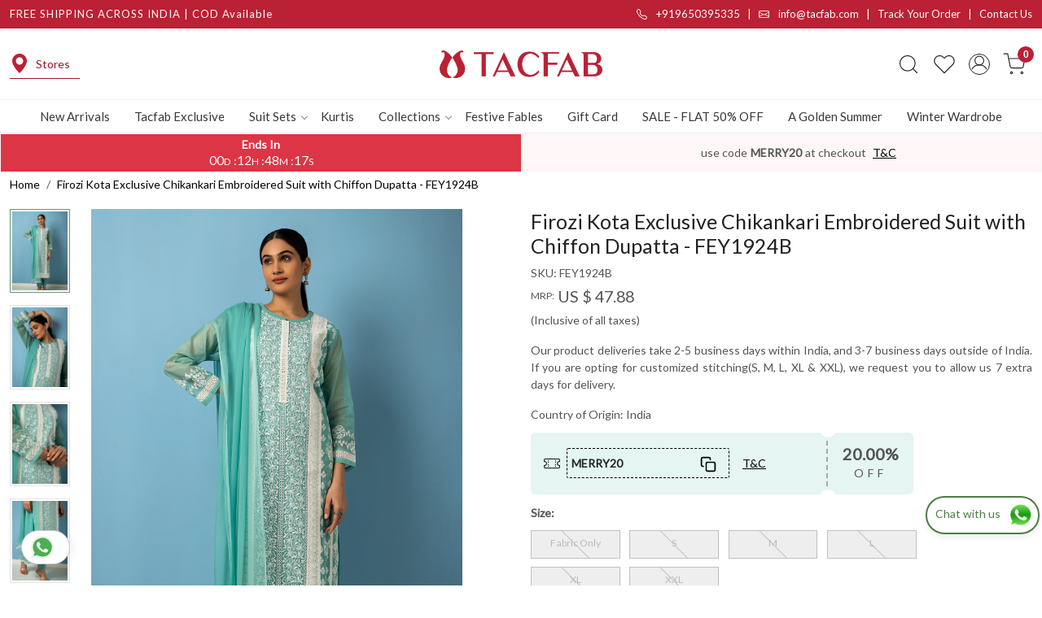

--- FILE ---
content_type: text/html; charset=UTF-8
request_url: https://www.tacfab.com/products/firozi-kota-exclusive-chikankari-embroidered-suit-with-chiffon-dupatta-fey1924b
body_size: 35618
content:
<!DOCTYPE html><html lang="en">
<head>
    <meta http-equiv="Content-Type" content="text/html; charset=utf-8" /><meta charset="utf-8">
<meta name="viewport" content="width=device-width, initial-scale=1">
     <meta name="robots" content="index,follow"/>        
 

    <meta name="google-site-verification" content="JVGvQfAVT-8hDgfrcbduY_dsEzFDF73LDsQYMPuQIBA"/>

    <meta name="p:domain_verify" content="4c458284fe0fd889163a65a091b0f9a0"/>
    <title>Firozi Kota Exclusive Chikankari Embroidered Suit with Chiffon Dupatta - FEY1924B</title>
    <meta name="keywords" content="Firozi Kota Exclusive Chikankari Embroidered Suit with Chiffon Dupatta, FEY1924B"/>    <meta name="description" content="Buy Firozi Kota Exclusive Chikankari Embroidered Suit with Chiffon Dupatta - FEY1924B - Summer Casual Salwar Kameez Dupatta for Women Online at Best Price on Tacfab.com. Shipping Worldwide."/>
<!--Store Favicons -->
    <link href="https://cdn.shopaccino.com/tacfab/images/8386fav-icon-1509357900_1616264046.ico?v=651" type="icon" rel="icon"/><link href="https://cdn.shopaccino.com/tacfab/images/8386fav-icon-1509357900_1616264046.ico?v=651" type="icon" rel="shortcut icon"/>
<link href="//accounts.google.com" rel="preconnect" crossorigin="anonymous"/><link href="//fonts.googleapis.com" rel="preconnect"/><link href="//fonts.gstatic.com" rel="preconnect" crossorigin="anonymous"/>
<link href="//www.googletagmanager.com" rel="dns-prefetch"/>
<link href="//connect.facebook.net" rel="dns-prefetch"/><link href="//googleads.g.doubleclick.net" rel="dns-prefetch"/>


<link href="https://cdn.shopaccino.com/tacfab/products/fey1924b-a-317309_m.jpg?v=651" rel="preload" as="image"/>    <link href="/img/apple-touch-icon.png" rel="apple-touch-icon" sizes="57x57"/>    <link href="/img/apple-touch-icon-precomposed.png" rel="apple-touch-icon-precomposed" sizes="57x57"/>
                        <link rel="canonical" href="https://www.tacfab.com/products/firozi-kota-exclusive-chikankari-embroidered-suit-with-chiffon-dupatta-fey1924b" />        

    
	<link rel="stylesheet" type="text/css" href="/css/assets/plugins/bootstrap-5.3.3/css/bootstrap.min.css" as="style"/>
	<link rel="stylesheet" type="text/css" href="/css/style.min.css?v=651" as="style"/>
	<link rel="stylesheet" type="text/css" href="/css/theme.css?v=651" as="style"/>

	<script type="text/javascript" src="/js/jquery-3.6.0.min.js" rel="preload"></script>

	<script type="text/javascript" src="/js/lazysizes-5.3.2.min.js" rel="preload"></script>

	<link rel="stylesheet" type="text/css" href="/css/assets/plugins/bootstrap-icons-1.11.3/bootstrap-icons.min.css" as="style" defer="defer"/>

	<link rel="stylesheet" type="text/css" href="/css/assets/plugins/jquery-ui-1.13.1/jquery-ui.min.css" as="style" async="async"/>

	<link rel="stylesheet" type="text/css" href="/css/assets/plugins/intl-tel-input/css/intlTelInput.min.css"/>

	<script type="text/javascript" src="/css/assets/plugins/intl-tel-input/js/intlTelInput.min.js"></script>
    <meta property="og:title" content="Firozi Kota Exclusive Chikankari Embroidered Suit with Chiffon Dupatta - FEY1924B"/><meta property="og:type" content="product"/><meta property="og:url" content="https://www.tacfab.com/products/firozi-kota-exclusive-chikankari-embroidered-suit-with-chiffon-dupatta-fey1924b?currency_id=1"/><meta property="og:image" content="https://cdn.shopaccino.com/tacfab/products/fey1924b-a-317309_m.jpg?v=651"/><meta property="og:image:alt" content="Firozi Kota Exclusive Chikankari Embroidered Suit with Chiffon Dupatta - FEY1924B"/><meta property="og:description" content="Buy Firozi Kota Exclusive Chikankari Embroidered Suit with Chiffon Dupatta - FEY1924B - Summer Casual Salwar Kameez Dupatta for Women Online at Best Price on Tacfab.com. Shipping Worldwide."/><meta property="og:site_name" content="Tacfab"/><meta property="twitter:card" content="Tacfab"/><meta property="twitter:title" content="Firozi Kota Exclusive Chikankari Embroidered Suit with Chiffon Dupatta - FEY1924B"/><meta property="twitter:image" content="https://cdn.shopaccino.com/tacfab/products/fey1924b-a-317309_m.jpg?v=651"/><meta property="twitter:description" content="Buy Firozi Kota Exclusive Chikankari Embroidered Suit with Chiffon Dupatta - FEY1924B - Summer Casual Salwar Kameez Dupatta for Women Online at Best Price on Tacfab.com. Shipping Worldwide."/><meta property="twitter:url" content="https://www.tacfab.com/products/firozi-kota-exclusive-chikankari-embroidered-suit-with-chiffon-dupatta-fey1924b"/><link rel="stylesheet" type="text/css" href="/css/slickanimate-all.min.css"/><link rel="stylesheet" type="text/css" href="/css/glasscase.min.css"/><link rel="stylesheet" type="text/css" href="/css/assets/plugins/photoswipe/photoswipe-all.min.css"/><link rel="stylesheet" type="text/css" href="/css/assets/plugins/star-rating/css/star-rating.min.css"/><link rel="stylesheet" type="text/css" href="/css/assets/plugins/bootstrap-datepicker/css/datepicker.css"/><script type="text/javascript" src="/js/slick-all.min.js"></script><script type="text/javascript">
//<![CDATA[
jQuery(function($){
        Theme.Utils.Product.addToWishlistFromList();
        Theme.Utils.Product.removeFromWishlist();
        Theme.Utils.Product.preventWishlistLoginRedirection();
        });
        
//]]>
</script><script type="text/javascript" src="//cdnjs.cloudflare.com/ajax/libs/modernizr/2.8.3/modernizr.min.js"></script><script type="text/javascript" src="/js/jquery.glasscase.min.js"></script><script type="text/javascript" src="/css/assets/plugins/photoswipe/photoswipe-all.min.js"></script><script type="text/javascript" src="/js/option_selection.min.js"></script>    <style type="text/css">
 body {  background-repeat: repeat !important; font-size: 14px !important; } 
 .header-txt, .header-topbar, .header-txt a {  background-color: #bb2034 !important; color: #ffffff !important; } 
 @media (min-width: 768px) { 
 } 
 @media (max-width: 991px) { 
 } 
 .footer-links .h4, .footer-links h4, .footer-links h5, .social-hold h4, .store-policies li::after {  color: #ffffff !important; } 
 footer {  background-color: #bb2034 !important; color: #ffffff !important; } 
 footer a {  color: #ffffff !important; } 
 footer a:hover {  color: #ffffff !important; } 
 p {  font-size: 14px !important; } 
 a, .btn-link, .pagination > li:first-child > a, .pagination > li:first-child > span,  .btn-link, .progress-steps li.active, .progress-steps li.active .stronger, .pagination > li > a, .pagination > li > span {  color: #000000; } 
 h1 {  font-size: 25px !important; } 
 h2 {  font-size: 25px !important; } 
 h3 {  font-size: 18px !important; color: #000000 !important; } 
 h4 {  font-size: 18px !important; } 
.shoppingcart .cart-icon span, .searchbar .theme-btn, .btn-primary, .list-group-item.active, .dropdown-item:active {  background-color: #8B0000 !important; border-color: #000000 !important; font-size: 15px !important; color: #ffffff !important; } 
.dropdown-item:active, .description-all-tabs .nav-tabs .nav-item.show .nav-link,.description-all-tabs .nav-tabs .nav-link.active {  background-color: #8B0000 !important; color: #ffffff !important; } 
.btn-outline, .btn-outline-primary{  border-color: #000000 !important; color: #000000 !important; font-size: 15px !important; } 
.btn-wishlist{  font-size: 15px !important; } 
.searchbar .input-group-btn:hover, .btn-primary:hover, .btn-primary:focus, .btn-primary:active, .btn-outline-primary:hover, .btn-outline-primary:focus, .btn-outline-primary:active, .btn-outline-primary.active {  background-color: #000000 !important; border-color: #000000 !important; font-size: 15px !important; color: #ffffff !important; } 
.theme_border, .border-primary, .tabsborder.active {  border-color: #000000 !important; } 
 @media (min-width: 992px) { 
 .nav-menu > li > a, .h-unsticky #header-option3 .nav-menu > li > a {  font-size: 15px !important; color: #393939 !important; } 
 .nav-menu > li:hover > a, .nav-menu > li.active > a, .nav-menu > li.focus > a {  font-size: 15px !important; color: #bb2034 !important; } 
 .nav-dropdown > li > a {  font-size: 15px !important; color: #393939 !important; } 
 .nav-dropdown > li > a:hover, .nav-dropdown > li > a:focus {  font-size: 15px !important; color: #bb2034 !important; } 
 .navigation-portrait .nav-dropdown > li > ul > li > a {  font-size: 15px !important; color: #393939 !important; } 
 .navigation-portrait .nav-dropdown > li > ul > li > a:hover, .navigation-portrait .nav-dropdown > li > ul > li > a:focus {  font-size: 15px !important; color: #bb2034 !important; } 
.radio label::before, .checkbox label::before { border-color:#000000; } 
 .teaser > div.link > a:hover > span.shop-btn,.product-display:hover span.btn, .theme-circle, ul.slimmenu li ul li a:hover, .bs-wizard > .bs-wizard-step.active > .progress > .progress-bar, .bs-wizard > .bs-wizard-step.active > .bs-wizard-dot, .bs-wizard > .bs-wizard-step.active > .bs-wizard-dot:after, .green-black ul.dropdown ul li.hover, .green-black ul.dropdown ul li:hover, .mobile-slide .carousel-indicators .active, .filter-panel .radio label::after { background-color:#8B0000; color:#ffffff; }  
 } 
 .quick-modal-box {  font-size: 14px !important; } 
 </style>    
            <style>
/*
@import url('https://fonts.googleapis.com/css2?family=Lora:wght@500;600&display=swap');
*/
@import url('https://fonts.googleapis.com/css2?family=Lato:wght@300;400;500&display=swap');
@import url('https://fonts.googleapis.com/css2?family=Poppins:wght@500&display=swap');

body{
font-weight: 400;
font-family: 'Lato', sans-serif;
}
h1, h2, h3, h4, h5, h6, .h1, .h2, .h3, .h4, .h5, .h6{
/*
    font-family: 'Lora', serif;
    font-weight: 600;
*/
} 
.h3{
    font-size: 22px !important;
    color: #000 !important;
    font-weight: 600 !important;
  }
.row .col-sm-8 .mt-1 strong{
color: #111 !important;
font-weight: 600 !important;
}
#newsletter_subscribe_3544 h2{
    font-weight: 500 !important;
    font-size: 20px !important;
}
#custom_content_3543 .custome-para h2{
    font-family: 'Lato', sans-serif;  
    font-size: 18px !important; 
    font-weight: 600;
}
h2{
    font-size: 28px !important;
}
#text_column_images_3530 .text-caption h4{
    font-family: 'Lato', sans-serif !important; 
}
#image_with_text_overlay_3533 .imagetext-overlay-caption .col-lg-10 div {
    font-size: 9px ;
}
#image_with_text_overlay_3533 .imagetext-overlay-caption .col-lg-10 div span{
    font-family: 'Lora', serif;
    font-weight: 500;

}
#footer-top h4, #blog_articles_3542 .card-title{
    font-family: 'Poppins', sans-serif !important;
    font-weight: 500;
    font-size: 17px !important;
}

#featured_categories_3534  .home-category a .category-caption .btn-primary{
    font-weight: 500;
}
#image_with_text_overlay_3533 .imagetext-overlay-caption .col-lg-10 p{
    font-size: 18px !important;
}
.header-txt .row .col-md-6:first-child{
    letter-spacing: 1px;
}
#testimonials_3541 h2, #testimonials_3541 p, #testimonials_3541 figcaption{
    color: #fff !important;
    font-weight: 500 !important;
}
.header-txt .row .col-md-6, .header-txt .row .col-md-6 a {
    font-size: 13px !important;
    font-weight: 500;
}
.nav-menu  li  a{
    font-weight: 500 !important;
font-family: 'Lato', sans-serif;
}
.logo-hold #logo img {
    max-width: 213px;
}
#navigation1{
    border-top: 1px solid #ededed;
}
.btn-primary, .btn-outline-primary{
    border-radius: 0px !important;
    letter-spacing: 1.1px;
    padding: 8px 28px !important;
    font-weight: 500;
}
.home-featured-product .btn-primary{
    background-color: #bb2034 !important;
    color: #fff ;
    border-color: #bb2034 !important;
    text-transform: uppercase;
    font-size: 12px !important;
    padding: 11px 28px !important;
}
#testimonials_3541 #myCarousel_3541 .img-thumbnail{
    background-color: transparent !important;
    border: none !important;
}
/* --------------all------css-------start-------- */
#div_featured_categories_3534 .home-category a figure img{
    width: 100%;
}

#text_column_images_3530 .mhorizontal-scroll{
    background-color: #fff;

    margin: 0px auto;
    box-shadow: rgba(99, 99, 99, 0.2) 0px 2px 8px 0px;
    border-radius: 5px;
}
#text_column_images_3530 .mhorizontal-scroll  .text-cl-img-hold{
    display: flex;
    align-items: center;
    justify-content: center;
}
/* #text_column_images_3530 .mhorizontal-scroll .col-6 .text-cl-img-hold .text-caption{
    padding-bottom: 0.2rem !important;
} */
#text_column_images_3530 .mhorizontal-scroll  .text-cl-img-hold .text-caption h3{
    font-size: 13px !important;
    font-weight: 500 !important;
    padding-left: 8px;
    margin-bottom: 0px;
}
#text_column_images_3530 .mhorizontal-scroll .text-cl-img-hold .text-caption{
    padding-bottom: 0px !important;
    margin-top: 0px !important;
}
#text_column_images_3530 .mhorizontal-scroll  .text-cl-img-hold .figure-hold{
    max-width: 55px;
}
#text_column_images_3530 .mhorizontal-scroll .mb-2.text-center:nth-child(2) .text-cl-img-hold{
    border-left: 1px solid #bbbbbb;
    border-right: 1px solid #bbbbbb;
}

#image_with_text_overlay_3533 .imagetext-overlay-caption .btn-primary{
background-color: transparent !important;
border-color: #fff !important;
padding: 11px 89px !important;
text-transform: uppercase;
letter-spacing: 1.5px;
}
#featured_categories_3534  .home-category  .category-caption .btn-primary{
    display: block !important;
    background-color: #fff !important;
    border-color: #fff !important;
    color: #000 !important;
text-transform: uppercase;
transition: all 0.4s ease;
-webkit-transition: all 0.4s ease;
font-size: 13px !important;
width: 100%;
padding-top: 11px !important;
padding-bottom: 11px !important;
}
#featured_categories_3534  .home-category, #featured_categories_3536  .home-category , #featured_categories_3536  .home-category  figure{
    display: block;
    position: relative;
}

#featured_categories_3534  .home-category  .category-caption {
    position: absolute;
    left: 50%;
    transform: translateX(-50%);
    bottom: 25px;
    z-index: 9;
}
#featured_categories_3536  .home-category  .category-caption{
    width: 100% !important;
    position: absolute;
    bottom: 12px;
text-align: center;
z-index: 9;
}

#featured_categories_3534  .home-category  .category-caption h3, #featured_categories_3536  .home-category  .category-caption h3{
    color: #fff !important;
    font-size: 22px !important;
    font-weight: 500;
    letter-spacing: 0.8px;
}
#featured_categories_3534  .home-category  .category-caption h3 span, #featured_categories_3536  .home-category  .category-caption h3 span{
    color: #fff !important;
}
#featured_categories_3536  .home-category  figure img{
    width: 100% !important;
}
#custom_content_3540 .container .row .col-md-12 .custome-para > h2, #custom_content_3540 .container .row .col-md-12 .custome-para > p{
    display: none !important;
}
#text_column_images_3537 .container .row:first-child > .col-12{
    display: none !important;
}
#text_column_images_3537 .text-cl-img-hold a figure img{
    width: 100% !important;
}
#testimonials_3541 {
    background-size: cover !important;
}
#blog_articles_3542 .card-body .card-link  {
font-weight: 500 !important;
border-bottom: 1px solid #000;
}
#footer-top {
    border-top: 1px solid #ad182c;
}
#footer-bottom{
    background-color: transparent !important;
    color: #fff !important;
}
#footer-bottom a{
    color: #fff !important;
}
.footer-logo img{
    max-width: 202px ;
}
.social-hold i {
    font-size: 18px !important;
}
.footer-links-hold  .social-hold i {
    color:#fff !important;
    }
    .footer-links-hold .social-hold i{
    padding: 7px 9px;
    width: 50px;
    height: 50px;
    border-radius: 50%;
    text-align: center;
    line-height: 50px;
    vertical-align: middle;
    color: #fff;
    margin-right: 5px;
    }
    .footer-links-hold .social-hold .bi-facebook{
    background: #3B5998;}
    .footer-links-hold .social-hold .bi-twitter{
    background: #1DA1F2;
    }
    .footer-links-hold .social-hold .bi-pinterest{
    background: #ff2c43 !important;
    }
    .footer-links-hold .social-hold .bi-linkedin{
    background: #0077B5;
    }
    .footer-links-hold .social-hold .bi-youtube{
    background: #FF0000;
    }
    .footer-links-hold .social-hold .bi-instagram{
    background: #d6249f;
    background: radial-gradient(circle at 30% 107%, #fdf497 0%, #fdf497 5%, #fd5949 45%,#d6249f 60%,#285AEB 90%);
    }
    .footer-links-hold .social-hold ul li a {
    padding:0px !important;
    }
    #newsletter_subscribe_3544 .input-group .btn-block {
        border-top-right-radius: 0.25rem !important;
    border-bottom-right-radius: 0.25rem !important;
    text-transform: uppercase;
    padding: 9px 23px !important;
    }

#footer-bottom .store-policies ul li a{
    border-bottom: 1px solid #fff;
    padding-bottom: 2px;
}
footer{
    position: relative;
    z-index: 9;
}
footer::before{
    content: '';
    position: absolute;
    top: 0px;
    left: 0px;
    width: 411px;
    height: 423px;
    background-image: url('https://cdn.shopaccino.com/tacfab/images/footer-affter-img-310407.jpg');
    background-position: center;
    background-size: cover;
    background-repeat: no-repeat;
    z-index: -1;
}
footer::after{
    content: '';
    position: absolute;
    bottom:  0px;
    right: 0px;
    width: 411px;
    height: 423px;
    background-image: url('https://cdn.shopaccino.com/tacfab/images/footer-affter-img-310407.jpg');
    background-position: center;
    background-size: cover;
    background-repeat: no-repeat;
    z-index: -1;
}
#custom_content_3540 .custome-para .ratio-21x9{
    position: relative;
}
#custom_content_3540 .custome-para .ratio-21x9 .video-play-icon{
    display: flex;
    justify-content: center;
    align-items: center;
}
#custom_content_3540 .custome-para .ratio-21x9 .video-play-icon svg{
    width: 70px;
    background-color: #fff;
}
.what_app {
    position: fixed;
    right: 3px;
    bottom: 47px;
    z-index: 999;
}

.what_app a {
    display: inline-block;
    cursor: pointer;
    text-decoration: none;
    color: #4B7E43 !important;

    font-size: 14px;
    background-color: #fff;
    padding: 5px 5px 5px 10px;
    box-shadow: 0px 5px 5px 0px rgb(0 0 0 / 5%);
    border-radius: 25px;
    border: 2px solid #4B7E43;
    transition: all 0.3s linear;
    color: #4B7E43;
}
.what_app a img {
    padding-left: 5px;
}

.what_app a span{
color: #4B7E43 !important;
    font-weight: 500;
}

/* --------------all------css-------end-------- */


/* ------------space--------css------start-------- */
#featured_categories_3534  .row .col-12:first-child{
    margin-bottom: 1.8rem !important;
}
#carousel-example-controls-3529{
    margin-bottom: 0rem !important;
}
#text_column_images_3530{
    padding-top: 0rem !important;
    padding-bottom: 0rem !important;
}
#featured_product_tabs_3531 {
    padding-top: 0rem !important;
}
#featured_products_3531{
    padding-top: 0.5rem !important;
}
#image_with_text_overlay_3533{
    padding-top: 0rem !important;
    padding-bottom: 0rem !important
}
#featured_categories_3534{
    padding-top: 2.2rem !important;
}
#featured_categories_3534  .home-category a figure, #featured_categories_3534  .home-category{
    margin-bottom: 0rem !important;
}
#featured_categories_3534{
    padding-bottom: 1rem !important;
}
#featured_products_3535{
    padding-bottom: 0rem !important;
}
#custom_content_3540{
    padding-top: 0rem !important;
    padding-bottom: 0rem !important;
}
#featured_categories_3536{
    padding-bottom: 2rem !important;
}
#text_column_images_3537{
    padding-top: 0.5rem !important;
}
#blog_articles_3542{
    padding-top: 0rem !important;
}
#blog_articles_3542{
    padding-bottom: 0.5rem !important;
}
#footer-top .footer-links-hold {
    padding-top: 2rem !important;
    padding-bottom: 0.3rem !important;
    border-bottom: 1px solid #c84b5a;
}
.footer-text h4{
    font-size: 18px !important;
}
#testimonials_3541 .row .col-12:first-child{
    margin-bottom: 0rem !important;
}
#testimonials_3541 .read-more a{
    color: #fff !important;
}
.toppanel-hold .shoppingcart .cart-icon span{
    background-color: #bb2034 !important;
}
/* ------------space--------css------end-------- */

/* ---------hover----css--start--------- */
.teaser .teaser-item-div{
    padding-bottom: 10px;
}
.home-category figure, #text_column_images_3537 .text-cl-img-hold a figure{overflow: hidden;}
.home-category figure img, #text_column_images_3537 .text-cl-img-hold a figure img, .teaser .teaser-item-div, #blog_articles_3542 .card{
        -webkit-transition: all 0.4s ease;
        -moz-transition: all 0.4s ease;
        -ms-transition: all 0.4s ease;
        -o-transition: all 0.4s ease;
        transition: all 0.4s ease;
        -webkit-backface-visibility: hidden;
        backface-visibility: hidden;
        z-index: 9;
    }
.home-category figure img:hover, #text_column_images_3537 .text-cl-img-hold a figure img:hover
    {                
        -webkit-transform:scale(1.1);
        -moz-transform:scale(1.1);
        -ms-transform:scale(1.1);
        -o-transform:scale(1.1);
        transform:scale(1.1)
    }

#featured_categories_3534  .home-category a:hover .category-caption .btn-primary{
background-color: #9f1526 !important;
border-color: #9f1526 !important;
color: #fff !important;
}
.teaser .teaser-item-div:hover{
    background-color: #fff;
    transform: translateY(-8px);
    box-shadow: rgba(17, 17, 26, 0.05) 0px 4px 16px, rgba(17, 17, 26, 0.05) 0px 8px 32px;
}
#blog_articles_3542 .card:hover{
    transform: translateY(-10px);
    box-shadow: 0px 15px 10px -15px #000; 
}
#featured_categories_3536  .home-category a figure{
    -webkit-transition: all 0.4s ease;
    -moz-transition: all 0.4s ease;
    -ms-transition: all 0.4s ease;
    -o-transition: all 0.4s ease;
    transition: all 0.4s ease;
    -webkit-backface-visibility: hidden;
    backface-visibility: hidden;
    z-index: 9;
    overflow: hidden;
}
#featured_categories_3536  .home-category  figure:hover img {
    -webkit-transform:scale(1.1);
    -moz-transform:scale(1.1);
    -ms-transform:scale(1.1);
    -o-transform:scale(1.1);
    transform:scale(1.1);
}
#featured_categories_3536  .home-category  figure::after{
    content: '';
    position: absolute;
    top: 0px;
    left: 0px;
    width: 90%;
    height: 93%;
    border: 2px solid #d6bf9f ;
    margin: 5%;
    z-index: 9;
}
#text_column_images_3530 .mhorizontal-scroll .text-cl-img-hold .text-caption h4, #image_with_text_overlay_3533 .imagetext-overlay-caption .btn-primary, .home-featured-product .btn-primary{
    -webkit-transition: all 0.4s ease;
        -moz-transition: all 0.4s ease;
        -ms-transition: all 0.4s ease;
        -o-transition: all 0.4s ease;
        transition: all 0.4s ease;
}
#text_column_images_3530 .mhorizontal-scroll .text-cl-img-hold:hover .text-caption h4{
    color: #9f1526 !important;

}
#image_with_text_overlay_3533 .imagetext-overlay-caption .btn-primary:hover{
background-color: #fff !important;
border-color: #fff !important;
color: #000 !important;

}
.home-featured-product .btn-primary:hover{
    background-color: #000 !important;
    border-color: #000 !important;
    color: #fff !important;
}


/* ---------hover----css--end--------- */

/* -------------desktop----------css---start-------- */
@media screen and (min-width: 768px) {
    #text_column_images_3530 .mhorizontal-scroll{
        max-width: 1166px;
        padding: 5px 0px !important;
    }
#carousel-example-controls-3529 .hero-caption{
    display: none !important;
}
#text_column_images_3530 .mhorizontal-scroll {
    position: relative;
    z-index: 9;
    top: -41px;
}
#text_column_images_3530 .mhorizontal-scroll {
    --bs-gutter-y: 0.5rem !important;
    --bs-gutter-x: 0.5rem !important;
}
#image_with_text_overlay_3533 .imagetext-overlay-caption .col-lg-10{
max-width: 450px !important;
margin: 0px auto;
}
#div_featured_categories_3534{
    --bs-gutter-x: 1rem !important;
}
#text_column_images_3537 .mhorizontal-scroll {
    --bs-gutter-x: 1.8rem !important;
}
#testimonials_3541 #myCarousel_3541 .carousel-inner {
    max-width: 600px;
    margin: 0px auto;
}
#text_column_images_3537{
    padding-bottom: 3.3rem !important;
}
/* #blog_articles_3542 .col-sm-4 .card {
    min-height: 560px;
    max-height: 560px;
} */
.page{
    padding: 1em 3em !important;

}
#header-option1 .mobile-header {
    padding: 25px 0 !important;
}
#newsletter_subscribe_3544 h2{
    max-width: 750px;
    margin: 0px auto;
}
.mobile-header .mobile-logo > .col-2{
    display: flex;
    justify-content: space-between;
}
.product-des-hold .col-sm-6 .scrolled{
    position: sticky;
    top: 168px;
}
.panelContainer .row .col-md-1{
    width: 12.333333% !important;
}
.tabbedPanels .sticky-top{
    top: 165px;
    background: #fff;
}
.header-txt {
    position: -webkit-sticky;
    position: sticky;
    top: 0;
    z-index: 1020;
    } 
}
/* -------------desktop----------css---end-------- */


/* -------------mobile----------css---start-------- */
@media screen and (max-width: 767px) {
#text_column_images_3530 .container .mhorizontal-scroll .col-6{
    width: 33.33333% !important;
}
#text_column_images_3530 .mhorizontal-scroll .col-6 .text-cl-img-hold .text-caption h4{
    font-size: 11px !important;
    padding-left: 2px !important;
}
#text_column_images_3530 .mhorizontal-scroll{
    position: relative;
top: -10px;
z-index: 9;
}
#carousel-example-controls-3529 .hero-caption{
    padding-bottom: 2rem !important;
}
#featured_products_3531{
    padding-top: 1.5rem !important;
}
#image_with_text_overlay_3533 .imagetext-overlay-caption .col-lg-10 div{
    font-size: 16px !important;
}
#featured_categories_3534{
    padding-top: 2.5rem !important;
}
.logo-hold #logo img{
    max-width: 130px ;
    width: 100% !important;
}
#featured_product_tabs_3535{
    padding-top: 0.5rem !important;
}
#text_column_images_3537 .mhorizontal-scroll .col-6{
    width: 100% !important;
}
#featured_categories_3536{
    padding-bottom: 1rem !important;
}
#text_column_images_3537{
    padding-top: 1.5rem !important;
}
#blog_articles_3542{
    padding-top: 1.7rem !important;
}
#blog_articles_3542 .card{
    margin-bottom: 25px !important;
}
.page{
    padding: 1em 1.5em !important;

}
#header-option7 .toppanel-hold svg, #user_profile svg{
    width: 23px !important;
    height: 23px !important;
}
.mobile-logo .toppanel-hold .px-2{
    padding-right: 0.3rem!important;
    padding-left: 0.3rem!important ;
} 

#header.h-unsticky{
    top: 0px !important;
}
.header-txt .row .col-md-6, .header-txt .row .col-md-6 a {
    font-size: 12px !important;
}

.header-txt .alert-dismissible .btn-close {  padding: 0.6rem !important;}

}

/* -------------mobile----------css---end-------- */
#featured_categories_3536  .home-category a .category-caption h3 {
    font-size: 20px !important;
}
.page p{
    text-align: justify !important;
}
#header .nav-menu .megamenu-list .drpdwn-category-image .text-center {
    display: none !important;}

/* --------------product--css--start----------------- */
.product_detail .radio-select-variant :checked+span.variant_size_span, .size-radio-select :checked+span{
    background-color: #000000!important;
    border-color: #000000!important;
}
.product_detail .variant-block .row .col-12 .mb-3 > .fw-bold, .product_detail .productdetails-hold .row .col-12 .linkcolorlabel {
    margin-bottom: 11px !important;
}
.about-us-tacfab-text {
    color: #ba2135;
    font-size: 23px !important;
    font-weight: 500;
}

  
    #cd-cart .btn-primary{
        background-color:  #bb2034 !important;
        border-color: #bb2034 !important;
    }
    #cd-cart .cd-go-to-cart .btn-outline-primary, #cd-cart .btn-outline-primary{
        border-color: #bb2034 !important;
    }
    #cd-cart .cd-go-to-cart .btn-outline-primary:hover,     #cd-cart .btn-outline-primary:hover{
        background-color:  #bb2034 !important;
        border-color: #bb2034 !important;
    }
    .top-header-icon i{
        color: #bb2034 !important;
    }
    #more {display: none;}
    #custom_content_3646 #myBtnus{
        font-size: 16px;
        padding: 0px;
        background-color: transparent;
        border: none !important;
        color: #ffffff !important;
        border-bottom: 2px solid #ffffff !important;
    }
    #moreus {display: none;}
    #myBtnus{
        font-size: 16px;
        padding: 0px;
        background-color: transparent;
        border: none !important;
        color: #000000 !important;
        border-bottom: 2px solid #000000 !important;
    }
    #custom_content_3646 p{
        color: #fff !important;
    }
    #custom_content_3646{
        padding-top: 2rem !important;
        padding-bottom: 2rem !important;
    border-top: 1px solid #9f1528;}
    .category-description {
        text-align: left !important;
    }
    .top-header-icon a{
        color: #9f1528;
        display: flex;
        align-items: center;
        border-bottom: 1px solid #9f1528;
        padding-left: 0px;
        padding-right: 12px;
    }
    .product-desc-tab {
        margin-top: 2rem !important;
    }
/* --------------product--css--end----------------- */
.box-border{

margin-top:2rem;
border-radius:4px;
margin-bottom:1.2rem !important;
border-bottom: 2px solid #000;
}

.product-des-hold .product_detail .more-info{
    display: none !important;
}


.tabbedPanels {
                margin-top: 25px;
              }

/* set li properties  */
.tabbedPanels .tabs li {
   float: left;
   width: 80px;
	padding: 0;
	margin: 0;
       text-align: center;
}
.tabbedPanels .tabs a.active {
	
	background-color: #fff;
	color: #bb2034;
        font-weight: bold;
}
.tabbedPanels ul li{
    list-style: none;
    padding-left: 0rem !important;

}
.tabbedPanels ul li a{
    font-size: 15px;
    text-transform: uppercase;
}
.tabbedPanels .tabs{
    padding-left: 0rem !important;
    border: none !important;
    border-bottom: 2px solid #d2b88f !important;
padding-bottom: 12px;    
}
.panelContainer .row .col-md-1 h4{
    font-size: 21px !important;
} 

.tabbedPanels .tabs{
    justify-content: center;
}
@media screen and (max-width: 767px) {
    .tabbedPanels .sticky-top{
        top: 108px;
        border-top: 1px solid #dcdcdc !important;
        background: #fff;
        padding-top: 14px;
    }
}

.giftcard-terms .detail-summary-extra,
.giftcard-terms .detail-description-extra  { display:none; visibility:hidden;}

.h-unsticky {top: 35px;}
.color-variant label.rainbow-circle {
background-image: linear-gradient(rgba(255, 255, 255, 0), rgba(255, 255, 255, 0)), linear-gradient(101deg, #78e4ff, #ff48fa) !important;
background-origin: border-box;
background-clip: content-box, border-box;
}


/*------------video----css----add-------------------*/

/* -----------new---mobiler-------header---css----start-------- */
@media screen and (min-width: 768px) {
#navigation1 .nav-menu > li:last-child{
    display:  none !important;
}
}
@media screen and (max-width: 767px) {
    .navigation-portrait .nav-menus-wrapper {     
        display: block;
        background-color: #f1f1f1 !important;
    }
    .navigation-portrait .nav-menu>li{
        border-color: #ccc !important;
    }
    .nav-menus-wrapper .currency-m-border .bg-light {
        background-color: #f1f1f1!important;
        border-top: 1px solid #ccc !important;
    }
    .navigation-portrait .submenu-indicator-chevron{
        border: none !important;
        transform: rotate(0deg) !important;
    }
    .navigation-portrait .submenu-indicator-chevron::after{
        border: none !important;
        content: '\F4FE';
        font-size: 26px;
       
        font-family: a;
       
        text-align: center;
        font-family: bootstrap-icons !important;
        transform: rotate(0deg ) !important;
        position: absolute;
        right: -5px !important;
        bottom: -18px !important;
    }
    .submenu-indicator-up .submenu-indicator-chevron::after {
        content: " \F2EA";
        font-family: bootstrap-icons !important;
        transform: rotate(-90deg) !important;
        bottom: -16px !important;
    }
    #navigation1 .nav-menu > li:last-child{
        display:  block !important;
    }
}

/* -----------new---mobiler-------header---css----end-------- */



/* -------------------------------------------- */
.storecategory .subcategory .categorycaption{
    font-size: 16px !important;
}
.teaser .teaser-item-div .product-list-title{
    padding-left: 8px;
    padding-right: 8px;
}

.home-featured-product .div_featured_products .carousel-cell{
    margin-bottom: 0.5rem !important;
}
#featured_categories_3536{
    padding-bottom: 2rem !important;
}
#custom_content_3540{
    padding-bottom: 3rem !important;
}
.home-blog-articles .card .card-body{
    text-align: left !important;
}
.clienttestim-img{
    max-width: 100px;
    margin: 0px auto;
}
.footer-logo{
    max-width: 220px;
}

@media(min-width:768px){
    .storecategory .subcategory{
        width:16.66%;
    }
}

@media(max-width:767px){
    #text_column_images_3530 .mhorizontal-scroll .text-cl-img-hold{
        flex-direction: column;
    }
    #text_column_images_3530 .mhorizontal-scroll .text-cl-img-hold .text-caption{
        padding-top: 10px !important;
    }
    #div_text_column_images_3530 .product-inline-2{
        width: 33.33% !important;
    }
    #text_column_images_3530 .mhorizontal-scroll .text-cl-img-hold .figure-hold {
        max-width: 42px;
    }
    #text_column_images_3530 .mhorizontal-scroll{
        padding-bottom: 10px;
    }
    .storecategory .subcategory .categorycaption{
        font-size: 15px !important;
    }
    footer::before{
        width: 100%;
    }
    #newsletter_subscribe_3544  h2{
        font-size: 18px !important;
    }
    #newsletter_subscribe_3544 .col-lg-5{
        width: 100% !important;
    }
    #div_blog_articles_3542 .mb-5{
        margin-bottom: 1.2rem !important;
    }
    #blog_articles_3542{
        padding-bottom: 1.5rem !important;
        padding-top: 2.4rem !important;
    }
    h2,.h2,.h1,h2{
        font-size: 24px !important;
    }
    #custom_content_3540 {
        padding-bottom: 2rem !important;
    }
    #featured_categories_3534 .row .col-12:first-child {
        margin-bottom: 1rem !important;
    }
}
</style><script type="text/javascript">
//<![CDATA[
    window.BRAND_STORE_ID = 7927;
    window.BRAND_STORE_CURRENCY_SYMBOL_POSTFIX = 0;
    window.IS_WHOLESALER = 0;
    window.IS_B2B_QUANTITY_MULTIPLE = 0;
    window.BRAND_STORE_LANGUAGE = 'en';
    
    //Set Global Variables
    window.Store = window.Store || {};  // create if not exists
    Store.StoreConfig = Object.assign({"id":"7927","store_website_url":"www.tacfab.com","store_domain_name":"tacfab","is_multi_variant_add_cart_enabled":0,"language_code":"en","store_country_id":"101"}, Store.StoreConfig || {});
    Store.TemplateConfig = Object.assign({"is_b2b_quantity_multiple":0,"show_sidebar_on_addcart":1,"is_get_quote":0,"is_customer_register_in_popup":1,"show_discount_percent_on_product":1,"show_discount_percent_on_product_round_off":1}, Store.TemplateConfig || {});
    Store.CustomerConfig = Object.assign({"is_wholesaler":0}, Store.CustomerConfig || {});
    Store.AppConfig = Object.assign({"is_gold_rate":0}, Store.AppConfig || {});
//]]>
</script>    
        
<!-- Begin Google Tag Manager -->
<script>
(function(w,d,s,l,i){
w[l]=w[l]||[];
w[l].push({'gtm.start': new Date().getTime(),event:'gtm.js'});
var f=d.getElementsByTagName(s)[0],j=d.createElement(s),dl=l!='dataLayer'?'&l='+l:'';
j.async=true;
j.src='https://www.googletagmanager.com/gtm.js?id='+i+dl;
f.parentNode.insertBefore(j,f);
})(window,document,'script','dataLayer','G-R29LRND9K7');
</script>
<!-- End Google Tag Manager -->
<!-- Begin Google Analytics Tag -->
 <script type="text/javascript">
 var gaProperty = 'G-R29LRND9K7';
 var disableStr = 'ga-disable-' + gaProperty;
 if (document.cookie.indexOf(disableStr + '=true') > -1) {
 window[disableStr] = true;
 }
 function gaOptout() {
 document.cookie = disableStr + '=true; expires=Thu, 31 Dec 2099 23:59:59 UTC; path=/';
 window[disableStr] = true;
 }
 </script>
<script async src="https://www.googletagmanager.com/gtag/js?id=G-R29LRND9K7"></script>
<script>
 window.dataLayer = window.dataLayer || [];
 function gtag(){dataLayer.push(arguments);}
 gtag('js', new Date());
 gtag('config', 'G-R29LRND9K7');
</script>
 <!-- End Google Analytics Tag -->
<script>
 if (typeof gtag == 'function') {
 gtag('event', 'view_item', {
 "items": [{"id":"FEY1924B","name":"Firozi Kota Exclusive Chikankari Embroidered Suit with Chiffon Dupatta - FEY1924B","list_name":"Product Detail","list_position":1,"price":"3990.00","currency":"USD","url":"https:\/\/www.tacfab.com\/products\/firozi-kota-exclusive-chikankari-embroidered-suit-with-chiffon-dupatta-fey1924b","image_url":"https:\/\/cdn.shopaccino.com\/tacfab\/products\/fey1924b-a-317309_l.jpg?v=651","instock":"No","brand":"","category":""}]
});
}
</script>

<!-- Begin Google Remarketing Tag -->
<script async src="https://www.googletagmanager.com/gtag/js?id=AW-936744318"></script>
<script>
window.dataLayer = window.dataLayer || [];
function gtag(){dataLayer.push(arguments);}
gtag('js', new Date());
gtag('config', 'AW-936744318');
gtag('event', 'page_view', {'send_to': 'AW-936744318',
'ecomm_totalvalue': '3990.00',
'ecomm_pagetype': 'product',
'items': [{
'ecomm_prodid': 'FEY1924B',
'google_business_vertical': 'retail'
}]});
</script>
<!-- End Google Remarketing Tag -->
<!-- Facebook Page View Code -->
<script type="text/javascript">
!function(f,b,e,v,n,t,s){if(f.fbq)return;n=f.fbq=function(){n.callMethod?n.callMethod.apply(n,arguments):n.queue.push(arguments)}; 
if(!f._fbq)f._fbq=n;n.push=n;n.loaded=!0;n.version='2.0';n.queue=[];t=b.createElement(e);t.async=!0;t.src=v;s=b.getElementsByTagName(e)[0]; 
s.parentNode.insertBefore(t,s)}(window,document,'script','https://connect.facebook.net/en_US/fbevents.js');
fbq('init', '952376785341231'); 
fbq('track', 'PageView'); 
 fbq('track', 'ViewContent', { 
 content_name: 'Firozi Kota Exclusive Chikankari Embroidered Suit with Chiffon Dupatta - FEY1924B', 
 content_ids: ['FEY1924B'], 
 content_type: 'product', 
 contents: [{"id":"FEY1924B","quantity":1,"item_price":3990}], 
 currency: 'USD', 
 value: '3990.00' 
 }, {eventID: '1768977694209'}); 
</script> 
<noscript><img height='1' width='1' alt='Facebook' style='display:none' src='https://www.facebook.com/tr?id=952376785341231&ev=PageView&eid=1768977694209&noscript=1' /></noscript> 
<!-- End Facebook Page View Code --> 
        
    <script type="text/javascript">
//<![CDATA[
var googleRecaptchaSiteKey = '6Lcm0HMpAAAAAE6SDDUFO16lepWjNzMsm4ajO6mm';
//]]>
</script></head>

<body>
            <noscript><iframe src='https://www.googletagmanager.com/ns.html?id=G-R29LRND9K7' height="0" width="0" style="display:none;visibility:hidden"></iframe></noscript> 

                
                
        <div role="alert" class="alert border-0 m-0 p-0 rounded-0 alert-dismissible fade show bg-dark text-white header-txt">
        <div class="container-fluid">
            <div class="row">
                <div class="col-12 py-2 text-center">
                        <div class="row">     <div class="col-md-6 col-12 text-md-start text-center ">         FREE SHIPPING ACROSS INDIA | COD Available     </div>     <div class="col-md-6 col-12 text-md-end d-md-block d-none"> <a href="tel:+919650395335"><i class="bi bi-telephone pe-2"></i> +919650395335</a>   |   <a href="mailto:info@tacfab.com"><i class="bi bi-envelope pe-2"></i> info@tacfab.com   |   <a href="javascript:void(0);" data-bs-toggle="modal" data-bs-target="#orderTrackingModal">Track Your Order</a>   |   <a href="/pages/contact">Contact Us</a>     </div>  </div>                </div>
            </div>
        </div>
        <button type="button" class="d-block d-sm-none p-3 btn-close" data-bs-dismiss="alert" aria-label="Close"></button>
    </div>
    
    <div class="bg-white header-height"></div>
        <header id="header" class="sticky-top header_inner">
        <div class="container-screen">
                        <div id="header-option1">
    <div id="sticky-mhead"></div>
    <div class="clearfix">
        <div class="clearfix mobile-header">
            <div class="container-fluid">
                <div class="row g-0 g-lg-4 d-flex align-items-center mobile-logo">
                                                    <div class="col-2 col-md-4 col-lg-3 d-flex align-items-center">
                                <div class="position-relative me-3 m-nav-icon"><div class="animate fadeIn nav-toggle"></div></div>
                                <div class="d-none d-md-block">
                                                                                                                                                    <div class="my-1 d-inline-block mr-auto language-hold">
                                        <ul class="list-inline m-0 p-0">
                                                                                                                                                                                                                                            
                                                                                                                                                                                </ul>
                                    </div>                                     
                                 </div>
                            </div>
                            <div class="col-5 col-md-4 col-lg-6">
                                <div class="text-md-center logo-hold logo-pos-center">
                                    <div id="logo">
                                                                                    <a href="/" title="Home" class="d-block ratio" style="--bs-aspect-ratio: 17.00%"><img src="https://cdn.shopaccino.com/tacfab/images/logo-img-993418headerlogo-1899078283268_header_logo.png?v=651" alt="Tacfab" class="img-fluid"/></a>                                                                            </div>
                                </div>
                            </div>
                        
                        <div class="col-5 col-md-4 col-lg-3">
                            <div class="d-flex justify-content-end align-items-center toppanel-hold">
                                                                
                                
                                    <div class="search-toggle">
                                        <a role="link" tabindex="0" class="search-icon px-2 icon-search" title="Search"><svg class="svg-size ico-srch" viewBox="0 0 24 24" width="25" height="25" stroke="currentColor" stroke-width="1" fill="none" stroke-linecap="round" stroke-linejoin="round"><circle cx="11" cy="11" r="8"></circle><line x1="21" y1="21" x2="16.65" y2="16.65"></line></svg></a>
                                        <a role="link" tabindex="0" class="search-icon px-2 icon-close" title="Search"><svg class="svg-size ico-close" viewBox="0 0 24 24" width="25" height="25" stroke="currentColor" stroke-width="1" fill="none" stroke-linecap="round" stroke-linejoin="round" class="css-i6dzq1"><line x1="18" y1="6" x2="6" y2="18"></line><line x1="6" y1="6" x2="18" y2="18"></line></svg></a>
                                    </div>
                                    <div class="head-wish">
                                        <a class="px-2 d-flex btn_login_popup" href="/myaccount/wishlist">
                                            <i class="fa fa-star-o d-none" aria-hidden="true"></i>
                                            <svg class="svg-size" viewBox="0 0 24 24" width="25" height="25" stroke="currentColor" stroke-width="1" fill="none" stroke-linecap="round" stroke-linejoin="round" class="css-i6dzq1"><title>Wishlist</title><path d="M20.84 4.61a5.5 5.5 0 0 0-7.78 0L12 5.67l-1.06-1.06a5.5 5.5 0 0 0-7.78 7.78l1.06 1.06L12 21.23l7.78-7.78 1.06-1.06a5.5 5.5 0 0 0 0-7.78z"></path></svg>
                                        </a>
                                    </div>
                                    <div class="clearfix">
                                        <div class="clear top-login-dtp">
                                                                                            <a class="px-2 d-flex btn_login_popup" href="#" id="user_profile" aria-label="Accounts">
                                                    <svg class="svg-size" role="presentation" viewBox="0 0 20 20" width="23" height="23" stroke-width="1" >
                                                    <title>Account</title>
                                                      <g transform="translate(1 1)" stroke="currentColor" fill="none" fill-rule="evenodd" stroke-linecap="square">
                                                        <path d="M0 18c0-4.5188182 3.663-8.18181818 8.18181818-8.18181818h1.63636364C14.337 9.81818182 18 13.4811818 18 18"></path>
                                                        <circle cx="9" cy="4.90909091" r="4.90909091"></circle>
                                                      </g>
                                                    </svg>
                                                </a>
                                                                                    </div>
                                        <div class="top-login">
                                                                                  </div>
                                    </div>

                                    <div class="shoppingcart">
                                        <div id="div-drop-cart" class="position-relative">
                                            <div class="position-relative cd-cart-trigger">
                                                <a href="/store_carts/cart" title="Shopping Bag" class="d-flex px-2 cart-icon align-items-center">
                                                    <span class="position-absolute rounded-circle badge badge-primary bg-dark text-white">0</span>
                                                    <svg class="svg-size" viewBox="0 0 24 24" width="25" height="25" stroke="currentColor" stroke-width="1" fill="none" stroke-linecap="round" stroke-linejoin="round" class="css-i6dzq1"><circle cx="9" cy="21" r="1"></circle><circle cx="20" cy="21" r="1"></circle><path d="M1 1h4l2.68 13.39a2 2 0 0 0 2 1.61h9.72a2 2 0 0 0 2-1.61L23 6H6"></path></svg>
                                               </a>
                                            </div>
                                        </div>
                                    </div>

                                                            </div>
                        </div>
                </div>
            </div>
        </div>
        <div class="mobile-header-height d-block d-md-none"></div>
        <div class="text-lg-center menu-bar">   
            <nav id="navigation1" class="d-block position-relative w-100 navigation d-none d-md-block">
    <div class="animate fadeIn nav-toggle d-none"></div>
    <div class="nav-menus-wrapper">
                
        <ul class="m-0 list-inline nav-menu">
                                          <li><a href="/categories/new-arrivals">New Arrivals</a></li><li><a href="/categories/tacfab-exclusive">Tacfab Exclusive</a></li><li class="list-inline-item"><a href="/categories/suit-sets">Suit Sets</a><ul class="nav-dropdown"><li><a href="/categories/unstitched-suits">Unstitched Suits</a></li><li><a href="/categories/stitched-suits">Stitched Suits</a></li></ul></li><li><a href="/categories/kurtis">Kurtis</a></li><li class="list-inline-item"><a href="/categories/collections">Collections</a><ul class="nav-dropdown"><li><a href="/categories/nazakat">Nazakat</a></li><li><a href="/categories/rutba">Rutba</a></li><li><a href="/categories/print-fest">Print Fest</a></li><li><a href="/categories/ethnic-essentials">Ethnic Essentials</a></li><li><a href="/categories/embroidered-suits">Embroidered Suits</a></li><li><a href="/categories/glam-it-up">Glam It Up</a></li><li><a href="/categories/co-ord-sets">Co-ord Sets</a></li></ul></li><li><a href="/categories/festive-closet">Festive Fables</a></li><li><a href="/categories/gifting">Gift Card</a></li><li><a href="/categories/sale">SALE - FLAT 50% OFF</a></li><li><a href="/categories/summer-shades">A Golden Summer</a></li><li><a href="/categories/winter-wardrobe">Winter Wardrobe</a></li>
                                            

                                                                                     
                <li class="list-inline-item"><a href="/pages/contact">Contact Us</a></li>
                                                    
        </ul>
    </div>
</nav>        </div>
    </div>
    <form action="/products/search" class="w-100 form-search" id="ProductsSearchForm" method="get" accept-charset="utf-8">        <div class="search-container">
            <div id="searchbar" class="searchbar srch-pos-right">
                <div class="input-group">
                    <input name="keyword" id="keyword" class="form-control search-input rounded-0" placeholder="Search ..." autocomplete="off" type="text"/>                   <div class="input-group-append">
                       <button type="submit" id="search_submit" title="Title">
                           <svg class="svg-size ico-srch" viewBox="0 0 24 24" width="28" height="28" stroke="currentColor" stroke-width="1" fill="none" stroke-linecap="round" stroke-linejoin="round"><circle cx="11" cy="11" r="8"></circle><line x1="21" y1="21" x2="16.65" y2="16.65"></line></svg>
                       </button>
                   </div>
                </div>
            </div>
        </div>
    </form></div>
        </div>
    </header>
    
    <section class="container-screen position-static">
        <div class="col mx-auto d-none text-center py-2 m-logo">
                            <a href="/" title="Home" class="d-inline-block"><img src="/img/x.gif" alt="Tacfab" class="img-fluid lazyload" data-src="https://cdn.shopaccino.com/tacfab/images/logo-img-993418headerlogo-1899078283268_header_logo.png?v=651?v=1"/></a>              
        </div>
        
             <div class="countdown-hold bg-light">
            <div class="alert alert-dismissible fade show m-0 p-0 text-center rounded-0" role="alert">
                <div class="mx-auto home-countdn">
                    <div class="row g-0 m-0 d-flex align-items-center justify-content-center">
                       
                        <div class="col-lg-6 col-12 d-inline-block p-1 px-3 bg-danger text-white countdown">
                            <span class="fw-bold">Ends In</span>
                            <div class="d-block">
                                <div class="d-flex justify-content-center">
                                    <div class="clerfix"><span class="days" style="font-size:110%">00</span><span class="days_ref text-uppercase small">d</span> :</div>
                                    <div class="clerfix ml-1"><span class="hours" style="font-size:110%">00</span><span class="hours_ref text-uppercase small">h</span> :</div>
                                    <div class="clerfix ml-1"><span class="minutes" style="font-size:110%">00</span><span class="minutes_ref text-uppercase small">m</span> :</div>
                                    <div class="clerfix ml-1"><span class="seconds" style="font-size:110%">00</span><span class="seconds_ref text-uppercase small">s</span></div>
                                </div>
                            </div>
                        </div>
                       
                        <div class="col-lg-6 col-12 align-self-center py-2 py-lg-0 lh-sm cd-countdown">
                            <div class="px-2 coupon-title">
                                                                <span class="fs-5 pb-1 ms-2"></span>
                            </div>
                            <div class="ms-md-3 count-coupon">
                                use code <strong><span class="ms-1 me-1">MERRY20</span></strong> at checkout
                                <div class="d-inline-flex align-items-center coupon-terms">
                                    <a href="#" class="btn-link ms-2" data-bs-toggle="modal" data-bs-target="#coupon-detail-modal">T&C</a>
                                </div>
                            </div>
                            
                        </div>
                     </div>
                </div>
                <button type="button" class="btn-close close d-none" data-bs-dismiss="alert" aria-label="Close"></button>
            </div>

          <!-- The Modal -->
          <div class="modal fade bd-example-modal-lg" id="coupon-detail-modal" tabindex="-1" aria-hidden="true">
               <div class="modal-dialog modal-dialog-centered" role="document">
                    <div class="modal-content">
                        <div class="modal-header border-0">
                            <h4 class="modal-title coupon-title"></h4>
                            <button type="button" class="btn-close" data-bs-dismiss="modal" aria-label="Close"></button>
                          </div>
                         <!-- Modal body -->
                         <div class="modal-body pt-0">
                              <div class="row bg-light">
                                    <div class="col-sm-6 col-12 border">
                                         <div class="clearfix p-2 text-center">
                                             <span class="text-muted py-1 d-block">Use Coupon Code:</span>
                                             <span class="d-block fs-5 note-highlight">MERRY20</span>
                                         </div>
                                    </div>
                                    <div class="col-sm-6 col-12 border border-start-0">
                                         <div class="clearfix p-2 text-center">
                                             <span class="text-muted py-1 d-block">Expiry Date:</span>
                                             <span class="d-block fs-5">21-Jan-2026</span></div>
                                    </div>
                               </div>
                             <p class="pt-3 fw-bold"></p>
                             <p class="margin0"></p>
                         </div>
                    </div>
               </div>
          </div>
     </div>
          
        
                                    <div class="page-section mid-content">
            <div class="container-fluid">
                <div class="row">
                    <div class="col-md-12"></div>        
                </div>
            </div>
            <div class="clear"></div>
            
<style>
    .text-underline {text-decoration: underline;text-decoration-style: solid;text-decoration-style: dashed;text-underline-position: under;}
    .bg-soft-primary {background-color: rgba(64,144,203,.3)!important;}
    .bg-soft-success {background-color: rgba(71,189,154,.3)!important;}
    .bg-soft-danger {background-color: rgba(231,76,94,.3)!important;}
    .bg-soft-warning {background-color: rgba(249,213,112,.3)!important;}
    .estimated-delivery-steps { }
</style>
<div class="item-details-hold">
            <div class="container-fluid">
            <div class="row">
                <div class="col-md-12">
                    <div class="d-none d-sm-block">
                        <nav aria-label="breadcrumb" class="product-breadcrumb">
                            <ol class="bg-transparent pl-0 py-1 breadcrumb" itemscope itemtype="http://schema.org/BreadcrumbList">
                                <li class="breadcrumb-item" itemprop="itemListElement" itemscope itemtype="http://schema.org/ListItem">
                                    <a itemprop="item" href="/">
                                        <span itemprop="name">Home</span>
                                        <meta itemprop="position" content="1" />
                                    </a>
                                </li>
                                                                    <li class="breadcrumb-item" itemprop="itemListElement" itemscope itemtype="http://schema.org/ListItem">
                                        <a itemprop="item" href="/products/firozi-kota-exclusive-chikankari-embroidered-suit-with-chiffon-dupatta-fey1924b">
                                            <span itemprop="name">Firozi Kota Exclusive Chikankari Embroidered Suit with Chiffon Dupatta - FEY1924B</span>
                                            <meta itemprop="position" content="2" />
                                        </a>
                                    </li>
                                                            </ol>
                        </nav>
                    </div>
                </div>
            </div>
        </div>

        
        
<div class="container-fluid">
    <div class="row">
        <div class="col-12">
            <div class="mb-3 product-des-hold">
                <div class="row">
                    <!--begin product magnifier -->
                    <div class="col-sm-6 col-12">
                                                    <div class="d-none d-sm-block dsktp-zoomer">
                                <!--<span class="mobile-zoom-icon visible-xs visible-sm"><i class="fa fa-search-plus"></i> Click on image to zoom</span>-->
                                <ul id='product-zoom' class='gc-start'>
                                                                                                                                                                    <li><img src="https://cdn.shopaccino.com/tacfab/products/fey1924b-a-317309_l.jpg?v=651?param=1" alt="Firozi Kota Exclusive Chikankari Embroidered Suit with Chiffon Dupatta - FEY1924B" data-gc-caption="Firozi Kota Exclusive Chikankari Embroidered Suit with Chiffon Dupatta - FEY1924B" /></li>
                                                                                                                                                                            <li><img src="https://cdn.shopaccino.com/tacfab/products/fey1924b-b-587904_l.jpg?v=651?param=2" alt="Firozi Kota Exclusive Chikankari Embroidered Suit with Chiffon Dupatta - FEY1924B" data-gc-caption="Firozi Kota Exclusive Chikankari Embroidered Suit with Chiffon Dupatta - FEY1924B" /></li>
                                                                                                                                                                            <li><img src="https://cdn.shopaccino.com/tacfab/products/fey1924b-c-827199_l.jpg?v=651?param=3" alt="Firozi Kota Exclusive Chikankari Embroidered Suit with Chiffon Dupatta - FEY1924B" data-gc-caption="Firozi Kota Exclusive Chikankari Embroidered Suit with Chiffon Dupatta - FEY1924B" /></li>
                                                                                                                                                                            <li><img src="https://cdn.shopaccino.com/tacfab/products/fey1924b-d-908033_l.jpg?v=651?param=4" alt="Firozi Kota Exclusive Chikankari Embroidered Suit with Chiffon Dupatta - FEY1924B" data-gc-caption="Firozi Kota Exclusive Chikankari Embroidered Suit with Chiffon Dupatta - FEY1924B" /></li>
                                                                                                                        
                                    
                                                                    </ul>
                            </div>
                                                <div class="clearfix"></div>
                        <div class="text-center mt-3 mb-2 sharebtn-hold">
                            <div class="d-flex align-items-center justify-content-center social-container">
                                <label class="me-2">Share:</label>
                                                                                                    <a href="whatsapp://send" title="Whatsapp" aria-label="Whatsapp" data-text="Firozi Kota Exclusive Chikankari Embroidered Suit with Chiffon Dupatta - FEY1924B" data-href="https://www.tacfab.com/products/firozi-kota-exclusive-chikankari-embroidered-suit-with-chiffon-dupatta-fey1924b" class="p-2 whatsapp wa_btn" alt="Whatsapp"><i class="bi bi-whatsapp fs-5" aria-hidden="true"></i></a>
                                    <a href="#" title="facebook" aria-label="facebook" data-type="facebook" data-url="https://www.tacfab.com/products/firozi-kota-exclusive-chikankari-embroidered-suit-with-chiffon-dupatta-fey1924b" data-title="Firozi Kota Exclusive Chikankari Embroidered Suit with Chiffon Dupatta - FEY1924B" data-description="Buy Firozi Kota Exclusive Chikankari Embroidered Suit with Chiffon Dupatta - FEY1924B - Summer Casual Salwar Kameez Dupatta for Women Online at Best Price on Tacfab.com. Shipping Worldwide." data-media="https://cdn.shopaccino.com/tacfab/products/fey1924b-a-317309_m.jpg?v=651" class="prettySocial p-2 bi bi-facebook fs-5 facebook"></a>
                                    <a href="#" title="twitter" aria-label="twitter" data-type="twitter" data-url="https://www.tacfab.com/products/firozi-kota-exclusive-chikankari-embroidered-suit-with-chiffon-dupatta-fey1924b" data-description="Buy Firozi Kota Exclusive Chikankari Embroidered Suit with Chiffon Dupatta - FEY1924B - Summer Casual Salwar Kameez Dupatta for Women Online at Best Price on Tacfab.com. Shipping Worldwide." data-via="Tacfab" class="prettySocial p-2 bi bi-twitter-x fs-5 twitter"></a>
                                    <a href="#" title="pinterest" aria-label="pinterest" data-type="pinterest" data-url="https://www.tacfab.com/products/firozi-kota-exclusive-chikankari-embroidered-suit-with-chiffon-dupatta-fey1924b" data-title="Firozi Kota Exclusive Chikankari Embroidered Suit with Chiffon Dupatta - FEY1924B" data-description="Buy Firozi Kota Exclusive Chikankari Embroidered Suit with Chiffon Dupatta - FEY1924B - Summer Casual Salwar Kameez Dupatta for Women Online at Best Price on Tacfab.com. Shipping Worldwide." data-media="https://cdn.shopaccino.com/tacfab/products/fey1924b-a-317309_m.jpg?v=651" class="prettySocial p-2 bi bi-pinterest fs-5 pinterest"></a>
                                    <a href="#" title="linkedin" aria-label="linkedin" data-type="linkedin" data-url="https://www.tacfab.com/products/firozi-kota-exclusive-chikankari-embroidered-suit-with-chiffon-dupatta-fey1924b" data-title="Firozi Kota Exclusive Chikankari Embroidered Suit with Chiffon Dupatta - FEY1924B" data-description="Buy Firozi Kota Exclusive Chikankari Embroidered Suit with Chiffon Dupatta - FEY1924B - Summer Casual Salwar Kameez Dupatta for Women Online at Best Price on Tacfab.com. Shipping Worldwide." data-via="Tacfab" data-media="https://cdn.shopaccino.com/tacfab/products/fey1924b-a-317309_m.jpg?v=651" class="prettySocial p-2 bi bi-linkedin fs-5 linkedin"></a>
                                                            </div>
                                                    </div>
                    </div>
                    <!--end product magnifier -->

                    <div class="col-sm-6 col-12">
                        <div class="product_detail">
                            <form action="/store_carts/add" class="form-horizontal" enctype="multipart/form-data" id="StoreCartAddForm" method="post" accept-charset="utf-8"><div style="display:none;"><input type="hidden" name="_method" value="POST"/><input type="hidden" name="data[_Token][key]" value="0a3b190f3613a7b210d10e6944630a396ad327c90b17546b9de16d44bedb6bacc04ff7b977e070a29e02da42c986518b2b492071c727adf740064703400342df" id="Token929601140" autocomplete="off"/></div>                            <input type="hidden" name="data[StoreCart][id]" value="829365" id="StoreCartId"/>                            <input type="hidden" name="data[StoreCart][product_variant_id]" value="0" id="StoreCartProductVariantId"/>                            <input type="hidden" name="data[StoreCart][selection_type]" id="selection_type" value="0"/>
                            <div id="wishlist_err" class="alert alert-danger" role="alert" style="display:none;">
                                <span class="glyphicon glyphicon-exclamation-sign" aria-hidden="true"></span>
                                <span class="sr-only">Deleted:</span>
                                Product removed from wishlist!
                            </div>
                            <div id="wishlist_success" class="alert alert-success" role="alert" style="display:none;">
                                <span class="glyphicon glyphicon-ok" aria-hidden="true"></span>
                                <span class="sr-only">Success:</span>
                                Product added to wishlist successfully. 
                            </div>

                            <div class="prdct-name">
                                <h1>Firozi Kota Exclusive Chikankari Embroidered Suit with Chiffon Dupatta - FEY1924B</h1>
                            </div>
                                                        <div class="sku">SKU: <span id="product-sku">FEY1924B</span></div>

                            
                                                                                                                                                            <div class="d-flex flex-row align-items-center py-1 prd-price-section">
                                                                                                                            <span class="me-1 small fw-normal mrptag-product">MRP: </span>
                                                                                                            
                                                                                            <div id="price-preview" class="d-flex align-items-center">
                                                    <div class="d-flex align-items-center clearfix">
                                                                                                                    <div class="me-1 product-price">US $ 47.88 </div>
                                                        
                                                          

                                                        												
                                                    </div>
                                                    	
                                                                                                    </div>                                                
                                                                                    </div>

                                                                                <div class="price-inclusive">(Inclusive of all taxes)</div>
                                                                                

                                                                                                            
                                
                                                                  

                                <div class="dropdown-divider"></div>
                                <div class="py-2 small-desc">
                                    <div class="mb-2 prd-short-summary d-none"></div>
                                    
                                                                                                                                                                <div class="my-2 detail-summary-extra"><div style="text-align: justify;">Our product deliveries take 2-5 business days within India, and 3-7 business days outside of India. If you are opting for customized stitching(S, M, L, XL & XXL), we request you to allow us 7 extra days for delivery.<br></div><p></p></div>
                                                                            
                                    <div class="clearfix"></div>
                                                                            <div class="my-1 made-in">
                                            Country of Origin: <span class="d-inline-block rounded"><span>India</span></span>
                                        </div>
                                    
                                                                            <a href="#desc-bookmark" class="text-decoration-underline btn-link more-info">More Information</a>
                                                                    </div>

                                                                                                                                                        <div class="border-solid margintop20 marginbottom20"></div>
                                                                                                            
                                <div class="clearfix"></div>
                                
                                                                        <div class="row">
                                            <div class="col-12">
                                                <div class="rounded mb-2 d-flex align-items-center justify-content-between pp-coupon-display">
                                                    <div class="px-2 px-md-3 pt-2 pb-3 d-flex w-100 justify-content-start tengah">
                                                        <div class="w-100">
                                                            <div>
                                                                 
                                                            </div>                                                        
                                                            <div class="mt-2 d-flex align-items-center">
                                                                <div class="flex-shrink-1 me-2">
                                                                    <i class="fs-5 text-dark bi bi-ticket-perforated"></i>
                                                                </div>
                                                                <div class="flex-grow-1 d-flex align-items-center justify-content-between coupon-row" style="max-width:200px;">
                                                                    <span id="cpnCode" class="w-75"> <span class="fw-bold text-dark" id="coupon_code_1365019">MERRY20</span></span>
                                                                    <a href="#" title="Copy Code" class="w-25 text-center cpnBtn copy-coupon-code" data-coupon-id="1365019"><svg xmlns="http://www.w3.org/2000/svg" width="20" height="20" viewBox="0 0 24 24" fill="none" stroke="currentColor" stroke-width="2" stroke-linecap="round" stroke-linejoin="round" class="feather feather-copy"><rect x="9" y="9" width="13" height="13" rx="2" ry="2"></rect><path d="M5 15H4a2 2 0 0 1-2-2V4a2 2 0 0 1 2-2h9a2 2 0 0 1 2 2v1"></path></svg></a>
                                                                </div>
                                                                <div class="flex-shrink-1 coupon-terms">
                                                                    <a class="px-3 py-2 btn-link coupon_detail" data-coupon-code="MERRY20" style="cursor:pointer">T&C</a>
                                                                </div>
                                                            </div>
                                                        </div>                                                    
                                                    </div>
                                                    <div class="kanan">
                                                        <div class="info m-3 d-flex align-items-center">
                                                            <div class="w-100">
                                                                <div class="block text-center">
                                                                    <span class="time font-weight-light lh-1">
                                                                                                                                                    <span class="fs-5 fw-bold">20.00%</span>
                                                                            <span class="mb-0" style="letter-spacing:5px;">OFF</span>
                                                                                                                                            </span>
                                                                </div>
                                                            </div>
                                                        </div>
                                                    </div>
                                                </div>
                                            </div>
                                        </div>
                                        
                                <div class="productdetails-hold">
                                                                                                                         
                                                                
                                <div class="row no-gutters">
                                                                                    
                                                                                                    
                                                                                                            <div class="variant-block">
                                                            <div class="row w-100" id="div_variant_selection">
                                                                                                                                    <div class="col-12">
                                                                        <div class="clearfix mt-1 mb-3">
                                                                            <label class="mb-1 fw-bold">Size:</label>
                                                                            <div class="size-radio-select multiple-radio-selection">
                                                                                                                                                        <label class="variant_select">
                                                                                    <input type="radio" name="variant_size" value="Fabric Only" data-id="0" disabled="disabled">
                                                                                    <span class="small text-center variant_size_span" style="display: block !important;">
                                                                                                                                                                                <span class="p-1 d-block">Fabric Only</span>
                                                                                    </span>
                                                                                </label>                                                                                <label class="variant_select">
                                                                                    <input type="radio" name="variant_size" value="S" data-id="0" disabled="disabled">
                                                                                    <span class="small text-center variant_size_span" style="display: block !important;">
                                                                                                                                                                                <span class="p-1 d-block">S</span>
                                                                                    </span>
                                                                                </label>                                                                                <label class="variant_select">
                                                                                    <input type="radio" name="variant_size" value="M" data-id="0" disabled="disabled">
                                                                                    <span class="small text-center variant_size_span" style="display: block !important;">
                                                                                                                                                                                <span class="p-1 d-block">M</span>
                                                                                    </span>
                                                                                </label>                                                                                <label class="variant_select">
                                                                                    <input type="radio" name="variant_size" value="L" data-id="0" disabled="disabled">
                                                                                    <span class="small text-center variant_size_span" style="display: block !important;">
                                                                                                                                                                                <span class="p-1 d-block">L</span>
                                                                                    </span>
                                                                                </label>                                                                                <label class="variant_select">
                                                                                    <input type="radio" name="variant_size" value="XL" data-id="0" disabled="disabled">
                                                                                    <span class="small text-center variant_size_span" style="display: block !important;">
                                                                                                                                                                                <span class="p-1 d-block">XL</span>
                                                                                    </span>
                                                                                </label>                                                                                <label class="variant_select">
                                                                                    <input type="radio" name="variant_size" value="XXL" data-id="0" disabled="disabled">
                                                                                    <span class="small text-center variant_size_span" style="display: block !important;">
                                                                                                                                                                                <span class="p-1 d-block">XXL</span>
                                                                                    </span>
                                                                                </label>                                                                                                                                                            </div>                                                                        
                                                                        </div>
                                                                    </div>                                                            
                                                                
                                                                
                                                                                                                        
                                                            </div>
                                                        </div>
                                                                                                                                                                                  
                                        </div>

                                                                                            <div class="row no-gutters">
                                                    <div class="col-12 col-sm-4">
                                                           
                                                    </div>
                                                </div>
                                            
                                            
                                            <div class="col-md-12 d-none" id="SizeDiv">
                                                <div class="clearfix">
                                                    <div class="d-flex align-items-center" style="padding-left:0px;">
                                                        
                                                                                                            </div>
                                                </div>
                                            </div>

                                                                                    

                                            <div class="row">
                                                <div class="col-12 pt-1 text-left qty-hold">
                                                                                                                                                                                                                                                <div class="clearfix my-1">
                                                                            <label class="mb-1">Quantity: </label>
                                                                            <div class="clearfix ">
                                                                                <input type="hidden" name="data[StoreCart][is_fabric]" id="is_fabric" class="is_fabric" value="0"/>                                                                                                                                                                <!-- Normal Quantity -->
                                                                                <div class="d-block position-relative count-input clearfix ">
                                                                                    <a class="position-absolute border-right text-center incr-btn" data-action="decrease" href="#">-</a>
                                                                                    <input name="data[StoreCart][quantity]" id="quantity" data-quantity="0" class="form-control text-center quantity" aria-label="quantity" value="1" type="text"/>                                                                                    <a class="position-absolute border-left text-center incr-btn" data-action="increase" href="#">+</a>
                                                                                </div>

                                                                                <!-- Fabric Quantity -->
                                                                                <div class="d-block position-relative count-input clearfix d-none">																	    
                                                                                    <a class="position-absolute border-right text-center incr-btn" data-action="decrease" href="#">-</a>
                                                                                    <input name="data[StoreCart][fabric_quantity]" id="fabric_quantity" data-quantity="0" class="form-control text-center quantity" value="1" min="1" type="text"/>                                                                                    <a class="position-absolute border-left text-center incr-btn" data-action="increase" href="#">+</a>
                                                                                </div>		
                                                                            </div> 
                                                                        </div>
                                                                        <div id="diverror">
                                                                            <span class="label label-danger text-danger"></span>  
                                                                        </div>
                                                                                                                                                                                                                                                                                        </div>
                                            </div>

                                                  


                                                                                                    
                                                    <div class="d-flex flex-row">
                                                        <div class="py-2 bd-highlight stock-availability"><span>Availability: </span></div>
                                                        <div class="py-2 ps-1 bd-highlight stock-availability">
                                                            <label class="mb-0 text-success" id="instock">
                                                                0                                                                in stock                                                            </label>
                                                        </div>
                                                    </div>
                                                                                            </div>

                                            
                                                                                        
                                            
                                                                                    <mark class="d-inline-flex mt-2 mb-1 rounded d-none">
                                                <div class="d-flex flex-row">
                                                    <div class="p-1 border-right me-2 priceinporints-panel">
                                                                                                                    <span>Price in points: <span id="spend_reward_points" class="badge bg-secondary">3990</span></span>
                                                                                                            </div>
                                                    <div class="p-1">
                                                                                                                    <span>Earn Reward Points: <span id="earn_reward_points" class="badge bg-secondary">80</span></span>
                                                         
                                                    </div>
                                                </div>
                                            </mark>
                                        
                                <div class="border-solid marginbottom15"></div>

                                
                                <div class="row">
                                    <div class="col-md-12 col-sm-12 col-12">
                                        <div class="d-flex flex-row addcart-hold">
                                            <div class="flex-grow-1 pt-3 pb-2 mr-3 addcartdiv">
                                                <div class="row g-3">
                                                    <div class="col-12">
                                                        <div class="row d-flex g-2 g-lg-3">
                                                            
                                                                                                                                                                                                
                                                                        
                                                                                                                                                    <div class="col-12 col-lg-5 addtocart-btn-hold">
                                                                                <button id="add-to-cart" name="add-to-cart" class="h-100 btn btn-primary btn-cart w-100 btn-lg btncart me-2 add-to-cart" type="submit" aria-label="Add To Cart">Add To Cart</button>
                                                                            </div>                                                                        
                                                                            <div class="col-12 col-lg-5 btn-buynow-hold d-block">
                                                                                <button id="add-to-cart" name="add-to-cart" class="h-100 btn btn-outline-primary w-100 btn-lg btn-buynow" type="submit" aria-label="Buy Now">Buy Now</button>
                                                                            </div>
                                                                                                                                                                                                                                                                        
                                                            <!-- Incase Contact For Price --->
                                                                                                                                                                                    <div class="col-12 col-lg-2 prd-cartwishlist-section">
                                                                <div class="clearfix text-lg-start text-center cartwishlist-hold">
                                                                                                                                                <div id="span-add-to-wishlist">
                                                                                <span name="btnlogin" style="cursor:pointer;" class="btn btn-lg border-danger text-danger btn_login_popup" title="Add to wishlist"><i class="bi bi-heart"></i></span>
                                                                            </div>
                                                                                                                                            </div>
                                                            </div>
                                                                                                                    </div>

                                                        
                                                        <!--Shop The Look -->
                                                        
                                                        
                                                                                                            </div>                                                        
                                                </div>                                                        
                                            </div>                                                
                                        </div>

                                          
                                    </div>

                                    <div class="clear"></div>
                                                                                                                                                                                                                                                                                                                                                                                                                                                                                                                                                                                                                                                                                                                                                                                                                                                                                                     


                                    <div class="clear"></div>
                                    <div class="col-md-12 col-sm-12 col-12">
                                                                                    <a id="btnnotify" name="btnnotify" class="btnnotify text-primary" data-bs-toggle="modal" data-bs-target="#notifyModal" style="display:none; cursor:pointer;">Notify me when available</a>
                                                                                                                                                                                                        </div>
                                </div>
                                <div class="move-content-summary"></div>
                                <div style="display:none;"><input type="hidden" name="data[_Token][fields]" value="b5548dbb2d910bdba1ca2809884ee38e13a6a410%3AStoreCart.id%7CStoreCart.is_fabric%7CStoreCart.product_variant_id%7CStoreCart.selection_type" id="TokenFields1830030527" autocomplete="off"/><input type="hidden" name="data[_Token][unlocked]" value="" id="TokenUnlocked1376620399" autocomplete="off"/></div></form>                                <div class="mt-2"></div>
                                <div class="clearfix"></div>

                                
                                <div class="clearfix"></div>

                                                                    
                                    
     
    
                                        
                                    
                                    
                                  
                                                            </div>
                        </div>
                    </div>
                </div>

                <div class="clearfix mt-4"></div>
                <a name="desc-bookmark"></a>

                <div class="product-desc-tab">
                    <div class="py-3 prod-description">
                                                    <h3>Description</h3>
                                                            <table class="table table-striped table-hover table-border">
        <tbody>
            <tr>
            <th scope="col">&nbsp;</th>
            <th scope="col">TOP</th>
            <th scope="col">BOTTOM</th>
            <th scope="col">DUPATTA</th>
            </tr>
            <tr>
            <th scope="row">COLOR</th>
            <td>Firozi</td>
            <td>Firozi</td>
            <td>Firozi</td>
            </tr>
            <tr>
            <th scope="row">FABRIC</th>
            <td>Kota</td>
            <td>Cotton</td>
            <td>Chiffon</td>
            </tr>
            <tr>
            <th scope="row">TYPE OF WORK</th>
            <td>Allover chikankari embroidery work</td>
            <td>Plain</td>
            <td>Allover plain with lace on border<br></td>
            </tr>
            <tr>
            <th scope="row">STYLE</th>
            <td>Unstitched</td>
            <td>Unstitched</td>
            <td>Unstitched</td>
            </tr>
            <tr>
            <th scope="row">SIZE</th>
            <td>Length: 1.25 m (Front and back), Breadth: 1.08 m (Front &amp; back)</td>
            <td>Length: 2.50 m, Breadth: 1.08 m</td>
            <td>Length: 2.50 m, Breadth: 0.85 m</td>
            </tr>
            </tbody>

</table><br>                                                        
                        
                                                                            <div class="detail-description-extra"><p><span style="text-align: justify;">* We have done our best to show the colours and the style of the products as they are. Please note that actual products are unstitched/semi-stitched/stitched and may have slight variations in the design. The accessories shown in the picture are not included with the product.</span><br></p><p></p></div>
                        
                                                    

                                            </div>
                </div>      

                <div class="row swtch_info-panel">
                                    </div>

                                    <div class="p-4 bg-white review-rate-block"><div class="row" id="reviews">
    <div class="col-12">
        <div class="row">
            <div class="col-lg-6 col-md-12 col-12">
                <div class="d-flex flex-row align-items-center d-flex">
                    <h2 class="mt-1 h3">Reviews</h2>
                    <div class="ms-2 mb-1 mt-1 d-flex align-items-center">
                                        </div>
                </div>
            </div>
                        <div class="col-lg-6 col-md-12 col-12 text-start text-lg-end">
                <div class="write_review">
                    <button type="button" class="btn btn-outline-primary btn-sm" data-bs-toggle="collapse" href="#reviewform" role="button" aria-expanded="false" aria-controls="reviewform">Write a Review</button>
                </div>
            </div>
                    </div>
        
                    <div id="reviewform" class="collapse reviewform">
                <div class="row mt-3">	
                    <div class="col-12">
                                                    <hr class="mt-1 mb-4">
                            <div class="row">
                                <div class="col-lg-7 col-md-12 col-12">
                                    <div class="clearfix">
                                        <h5 class="text-center text-sm-start">Login</h5>
                                    </div>
                                    <div class="mb-4 review-form-hold">
                                        <div class="row">
                                            
                                            <div class="col-sm-6 col-12">
                                                <div class="clearfix ">
                                                    <form action="/customers/login" id="CustomerLoginForm" method="post" accept-charset="utf-8"><div style="display:none;"><input type="hidden" name="_method" value="POST"/><input type="hidden" name="data[_Token][key]" value="0a3b190f3613a7b210d10e6944630a396ad327c90b17546b9de16d44bedb6bacc04ff7b977e070a29e02da42c986518b2b492071c727adf740064703400342df" id="Token372837552" autocomplete="off"/></div>                                                    <input type="hidden" name="data[Customer][redirect_url]" id="redirect_url"/>                                                    <div class="clearfix">
                                                        <div id="login_err" class="alert alert-danger" role="alert" style="display:none;">
                                                            <span class="glyphicon glyphicon-exclamation-sign" aria-hidden="true"></span>
                                                            <span class="sr-only">Error:</span>
                                                            Username or password is incorrect.
                                                        </div>
                                                        <div id="login_success" class="alert alert-success" role="alert" style="display:none;">
                                                            <span class="glyphicon glyphicon-ok" aria-hidden="true"></span>
                                                            <span class="sr-only">Success:</span>
                                                            Logged in successfully. 
                                                        </div>
                                                        <div class="px-0 field">
                                                            <div class="field__input-wrapper">
                                                                <label class="field__label" for="email">Email ID<span class="text-danger">*</span></label>                                                                <input name="data[Customer][email]" id="email" autocomplete="off" class="field__input email" placeholder="Email ID" tabindex="1" title="Please enter valid email" maxlength="255" type="email" required="required"/>                                                            </div>
                                                        </div>
                                                        <div class="px-0 field">
                                                            <div class="field__input-wrapper">
                                                                <label class="field__label" for="password">Password<span class="text-danger">*</span></label>                                                                <input name="data[Customer][password]" id="password" autocomplete="off" class="field__input" placeholder="Password" tabindex="2" title="Please enter valid password" type="password" required="required"/>                                                            </div>
                                                            <div class="row my-2">
                                                                <div class="col-12 text-sm-end">
                                                                    <span><a href="/customers/forgot_password" class="">Forgot Password?</a></span>
                                                                </div>
                                                            </div>
                                                        </div>

                                                        <div class="field mb-3 pt-0">
                                                            <button type="submit" class="btn btn-primary w-100 btn-lg" tabindex="3">Sign In</button>
                                                        </div>
                                                    </div>                                                   
                                                    <div style="display:none;"><input type="hidden" name="data[_Token][fields]" value="49b397db191be702adf9c580b2772219b9333f57%3ACustomer.redirect_url" id="TokenFields1240695901" autocomplete="off"/><input type="hidden" name="data[_Token][unlocked]" value="" id="TokenUnlocked1404300817" autocomplete="off"/></div></form>                                                </div>
                                            </div>

                                                                                    </div>
                                    </div>
                                </div>
                                <div class="col-lg-4 col-md-4 col-12 ms-auto">
                                    <div class="mb-2 text-center text-sm-start accountnothave-review">
                                        <div class="bg-light w-100 border-0 card">
                                            <div class="card-body py-4">
                                                <h5 class="card-title">Don't have an account?</h5>
                                                <a href="/customers/register" class="card-link btn btn-primary">Sign Up</a>                                            </div>
                                        </div>
                                    </div>
                                </div>
                            </div>
                                            </div>
                </div>
            </div>
                
        <div id="review_err" class="alert alert-danger" role="alert" style="display:none;">
            <span class="sr-only">Error:</span>
            Please enter valid information            <button type="button" class="btn-close" data-bs-dismiss="alert" aria-label="Close"></button>
        </div>
        <div id="review_success" class="alert alert-success" role="alert" style="display:none;">
            <span class="sr-only">Success:</span>
            Thank you, your rating was saved successfully.
            <button type="button" class="btn-close" data-bs-dismiss="alert" aria-label="Close"></button>
        </div>
            </div>
</div>
</div>
                            </div>
        </div>
    </div>

<div class="rel-recenthold">
      <div class="clearfix"></div>

</div>
  
  
</div>


    
    
    
                                
    


<!--Shop The Look Modal-->

<!-- The Modal -->
        <div class="modal fade bd-example-modal-lg" id="coupon-detail-modal" tabindex="-1" aria-hidden="true">
        <div class="modal-dialog modal-dialog-centered" role="document">
            <div class="modal-content">
                <div class="modal-header border-0">
                    <h4 class="modal-title coupon-title"></h4>
                    <button type="button" class="btn-close" data-bs-dismiss="modal" aria-label="Close"></button>
                </div>
                <!-- Modal body -->
                <div class="modal-body pt-0" id="couponinfo">
                    <div class="row bg-light">
                        <div class="col-sm-6 col-12 border">
                            <div class="clearfix p-2 text-center">
                                <span class="text-muted py-1 d-block">Use Coupon Code:</span>
                                <span class="d-block fs-5 note-highlight">MERRY20</span>
                            </div>
                        </div>
                        <div class="col-sm-6 col-12 border border-start-0">
                           <div class="clearfix p-2 text-center">
                                <span class="text-muted py-1 d-block">Expiry Date:</span>
                                <span class="d-block fs-5">21-Jan-2026</span>
                           </div>
                        </div>
                    </div>
                    <p class="pt-3 fw-bold"></p>
                    <p class="margin0"></p>
                </div>
            </div>
        </div>
    </div>
    <!-- Coupon Modal -->
<div class="modal fade bd-example-modal-lg" id="coupon-terms-modal" tabindex="-1" aria-hidden="true">
    <div class="modal-dialog modal-dialog-centered" role="document">
        <div class="modal-content">
            <div class="modal-header border-0">
                <h4 class="modal-title coupon-terms-title"></h4>
                <button type="button" class="btn-close" data-bs-dismiss="modal" aria-label="Close"></button>
            </div>
            <!-- Modal body -->
            <div class="modal-body pt-0" id="coupon-terms-detail"></div>
        </div>
    </div>
</div>


<div id="notifyModal" class="modal fade" tabindex="-1" role="dialog">
    <div class="modal-dialog modal-md">
        <div class="modal-content">
            <form action="/store_products/notify" id="StoreProductNotifyIndexForm" class="form-horizontal" autocomplete="off" method="post" accept-charset="utf-8"><div style="display:none;"><input type="hidden" name="_method" value="POST"/><input type="hidden" name="data[_Token][key]" value="0a3b190f3613a7b210d10e6944630a396ad327c90b17546b9de16d44bedb6bacc04ff7b977e070a29e02da42c986518b2b492071c727adf740064703400342df" id="Token128287425" autocomplete="off"/></div>            <input type="hidden" name="data[StoreProductNotify][id]" id="id" value="829365"/>            <input type="hidden" name="data[StoreProductNotify][product_variant_id]" id="product_variant_id" value="0"/>            <input type="hidden" name="data[StoreProductNotify][customer_id]" id="customer_id"/>            <input type="hidden" name="data[StoreProductNotify][recaptcha_response]" id="recaptcha_response_notify" value=""/> 
            <div class="modal-header">
                <h5 class="modal-title" id="staticBackdropLabel">Notify me when available</h5>
                <button type="button" class="close" data-bs-dismiss="modal" aria-label="Close">
                  <span aria-hidden="true">&times;</span>
                </button>
            </div>
            <div class="modal-body">
                <div class="padding10" id="notifyModalBody">
                        
                        <div class="row">
                            <div class="col-md-12 col-sm-12 col-12">
                                <div class="form-group">
                                    <label for="full_name">Full Name<span class="text-danger">*</span></label>
                                    <input name="data[StoreProductNotify][full_name]" id="full_name" class="form-control required" value="" placeholder="Please enter name" required="required" type="text"/>                                </div>
                            </div>
                        </div>                        
                        <div class="row">
                            <div class="col-md-12 col-sm-12 col-12">
                                <div class="form-group">
                                    <label for="email">Email<span class="text-danger">*</span></label> 
                                    <input name="data[StoreProductNotify][email]" id="email" class="form-control required email" value="" placeholder="Please enter email" required="required" type="email"/>                                </div>
                            </div>
                        </div>
                        <div class="row">
                            <div class="col-md-12 col-sm-12 col-12">
                                <div class="form-group">
                                    <label for="mobile_no">Mobile<span class="text-danger">*</span></label> 
                                    <input name="data[StoreProductNotify][mobile_no]" id="mobile_no" class="form-control required" value="" placeholder="Please enter mobile no" onKeyUp="allow_numeric(this)" required="required" type="text"/>                                </div>
                            </div>
                        </div>
                                    </div>
            </div>
            <div class="modal-footer">
                <button type="button" id="btnnotifyclose" name="btnnotifyclose" class="btn btn-secondary" data-bs-dismiss="modal">Cancel</button>
                <button type="submit" id="btnnotifysubmit" name="btnnotifysubmit" class="btn btn-primary">Submit</button>
            </div>
            <div style="display:none;"><input type="hidden" name="data[_Token][fields]" value="8850ff6450e81e7a3a988194f52e861ed4ca584c%3AStoreProductNotify.customer_id%7CStoreProductNotify.id%7CStoreProductNotify.product_variant_id%7CStoreProductNotify.recaptcha_response" id="TokenFields1646000887" autocomplete="off"/><input type="hidden" name="data[_Token][unlocked]" value="" id="TokenUnlocked163066423" autocomplete="off"/></div></form>        </div>
    </div>
</div>
 

<!--Request Sample Modal-->
    <div id="requestSampleModal" class="modal fade" tabindex="-1" role="dialog">
        <div class="modal-dialog modal-md">
            <div class="modal-content">
                <form action="/store_products/samplenotify" id="StoreProductNotifyForm829365" class="form-horizontal" autocomplete="off" method="post" accept-charset="utf-8"><div style="display:none;"><input type="hidden" name="_method" value="POST"/><input type="hidden" name="data[_Token][key]" value="0a3b190f3613a7b210d10e6944630a396ad327c90b17546b9de16d44bedb6bacc04ff7b977e070a29e02da42c986518b2b492071c727adf740064703400342df" id="Token639647942" autocomplete="off"/></div>                <input type="hidden" name="data[StoreProductNotifySample][id]" id="id" value="829365"/>                <input type="hidden" name="data[StoreProductNotifySample][product_variant_id]" id="product_variant_id" value="0"/>                <input type="hidden" name="data[StoreProductNotifySample][customer_id]" id="customer_id"/>                
                <div class="modal-header">
                    <h5 class="modal-title" id="staticBackdropLabel">Request Sample</h5>
                    <button type="button" class="close" data-bs-dismiss="modal" aria-label="Close">
                        <span aria-hidden="true">&times;</span>
                    </button>
                </div>
                <div class="modal-body">
                    <div class="padding10" id="notifyModalBodysample">
                     
                        <div class="row">
                            <div class="col-md-12 col-sm-12 col-12">
                                <div class="form-group">
                                    <label for="full_name">Full Name<span class="text-danger">*</span></label>
                                    <input name="data[StoreProductNotifySample][full_name]" id="full_name" class="form-control required" value="" placeholder="Please enter name" type="text"/>                                </div>
                            </div>
                        </div>
                        
                        <div class="row">
                            <div class="col-md-12 col-sm-12 col-12">
                                <div class="form-group">
                                    <label for="email">Email<span class="text-danger">*</span></label> 
                                    <input name="data[StoreProductNotifySample][email]" id="email" class="form-control required email" value="" placeholder="Please enter email" type="email"/>                                </div>
                            </div>
                        </div>
                        <div class="row">
                            <div class="col-md-12 col-sm-12 col-12">
                                <div class="form-group">
                                    <label for="mobile_no">Mobile<span class="text-danger">*</span></label> 
                                    <input name="data[StoreProductNotifySample][mobile_no]" id="mobile_no" class="form-control required" value="" placeholder="Please enter mobile no" onKeyUp="allow_numeric(this)" type="text"/>                                </div>
                            </div>
                        </div>
                                            </div>
                </div>
                <div class="modal-footer">
                    <button type="button" id="btnnotifyclose" name="btnnotifyclose" class="btn btn-secondary" data-bs-dismiss="modal">Cancel</button>
                    <button type="submit" id="btnnotifysubmitsample" name="btnnotifysubmit" class="btn btn-primary">Submit</button>
                </div>
                <div style="display:none;"><input type="hidden" name="data[_Token][fields]" value="2a9f3273c9966b578fc77d6411494f6e326909f7%3AStoreProductNotifySample.customer_id%7CStoreProductNotifySample.id%7CStoreProductNotifySample.product_variant_id" id="TokenFields621608925" autocomplete="off"/><input type="hidden" name="data[_Token][unlocked]" value="" id="TokenUnlocked346312239" autocomplete="off"/></div></form>            </div>
        </div>
    </div>
<script type="text/javascript">
//<![CDATA[
window.app = {"BrandGlobals.store_currency":"US $","BRAND_STORE_CURRENCY":"US $","BRAND_STORE_CURRENCY_CODE":"USD","FB_EVENT_ID":1768977694209};
//]]>
</script>

    <script type="text/javascript">
        var proImgJson = '[{"id":"8020453","store_id":"7927","big_image_url":"https:\/\/cdn.shopaccino.com\/tacfab\/products\/fey1924b-a-317309_l.jpg?v=651","is_processed":"1"},{"id":"8020454","store_id":"7927","big_image_url":"https:\/\/cdn.shopaccino.com\/tacfab\/products\/fey1924b-b-587904_l.jpg?v=651","is_processed":"1"},{"id":"8020455","store_id":"7927","big_image_url":"https:\/\/cdn.shopaccino.com\/tacfab\/products\/fey1924b-c-827199_l.jpg?v=651","is_processed":"1"},{"id":"8020456","store_id":"7927","big_image_url":"https:\/\/cdn.shopaccino.com\/tacfab\/products\/fey1924b-d-908033_l.jpg?v=651","is_processed":"1"}]';
    </script>

            <script type="text/javascript">
            $(document).ready(function (event) {
            //ZOOM
                $("#product-zoom").glassCase({
                    'widthDisplay': 500, 'heightDisplay': 700, 'isSlowZoom': true, 'isSlowLens': true, 'capZType': 'in',
                    'thumbsPosition': 'left', 'isPauseOnHoverDisplay': true, 'isHoverShowThumbs': false, 'nrThumbsPerRow': 6, 'isDownloadEnabled': false, 'isZCapEnabled': false,
                });
            });
        </script>
    


                    <script type="application/ld+json">
            {"@context":"https:\/\/schema.org\/","@type":"Product","productID":"FEY1924B","name":"Firozi Kota Exclusive Chikankari Embroidered Suit with Chiffon Dupatta - FEY1924B","image":["https:\/\/cdn.shopaccino.com\/tacfab\/products\/fey1924b-a-317309_l.jpg?v=651","https:\/\/cdn.shopaccino.com\/tacfab\/products\/fey1924b-b-587904_l.jpg?v=651","https:\/\/cdn.shopaccino.com\/tacfab\/products\/fey1924b-c-827199_l.jpg?v=651","https:\/\/cdn.shopaccino.com\/tacfab\/products\/fey1924b-d-908033_l.jpg?v=651"],"description":"Buy Firozi Kota Exclusive Chikankari Embroidered Suit with Chiffon Dupatta - FEY1924B - Summer Casual Salwar Kameez Dupatta for Women Online at Best Price on Tacfab.com. Shipping Worldwide.","sku":"FEY1924B","url":"https:\/\/www.tacfab.com\/products\/firozi-kota-exclusive-chikankari-embroidered-suit-with-chiffon-dupatta-fey1924b","category":"1594","offers":{"@type":"Offer","url":"https:\/\/www.tacfab.com\/products\/firozi-kota-exclusive-chikankari-embroidered-suit-with-chiffon-dupatta-fey1924b","priceCurrency":"INR","price":"3990.00","priceValidUntil":"2026-02-21","availability":"https:\/\/schema.org\/OutOfStock","itemCondition":"https:\/\/schema.org\/NewCondition"},"countryOfOrigin":{"@type":"Country","name":"IN"}}        </script>
    

<script type="text/javascript">
    $(document).ready(function (event) {
        $('.copy-coupon-code').on("click", function(){
            let id = $(this).data('coupon-id');
            let $temp = $("<input>");
            $("body").append($temp);
            $temp.val($("#coupon_code_" + id).text()).select();
            document.execCommand("copy");
            $temp.remove();
            alert("Coupon code is copied to clipboard");
        });
    });</script>
    <script>
        waShBtn = function() {
            if (this.isIos === true) {
                var b = [].slice.call(document.querySelectorAll(".wa_btn"));
                for (var i = 0; i < b.length; i++) {
                    var t = b[i].getAttribute("data-text");
                    var u = b[i].getAttribute("data-href");
                    var o = b[i].getAttribute("href");
                    var at = "?text=" + encodeURIComponent(t);
                    if (t) {
                        at += "%20%0A";
                    }
                    if (u) {
                        at += encodeURIComponent(u);
                    } else {
                        at += encodeURIComponent(document.URL);
                    }
                    b[i].setAttribute("href", o + at);
                    b[i].setAttribute("target", "_top");
                    b[i].setAttribute("target", "_top");
                    b[i].className += ' activeWhatsapp';
                }
            }
        }
        waShBtn.prototype.isIos = ((navigator.userAgent.match(/Android|iPhone/i) && !navigator.userAgent.match(/iPod|iPad/i)) ? true : false);
        var theWaShBtn = new waShBtn();
    </script>

    <script>
    //$(".swatches").click(function() {
    //    $('html,body').animate({
    //        scrollTop: $(".swatches-details").offset().top},
    //        'slow');
    //});
        $(".swatches a").on("click", function() {
            var attributeId = $(this).data("attributeId");
            $('.swatches-details').each(function() {
                if (parseInt($(this).data("attributeId")) == parseInt(attributeId)) {
                    $(this).css('display', "block");
                } else {
                    $(this).css('display', "none");
                }
            });
            $('html,body').animate({ scrollTop: $("#swatch_details_" + attributeId + "").offset().top - 190}, 1000);
            var slideID = $(this).attr('id');
    //$(this).next("#swatch_details li#"+slideID).show().siblings("li").hide();
            $("#swatch_details_" + attributeId + " li#" + slideID).show().siblings("li").hide();
            $("#swatch_details_" + attributeId + " a#next").on("click", function(){
                if ($("#swatch_details_" + attributeId + " ul li.newboxes:visible").next().length != 0) {
                    $("#swatch_details_" + attributeId + " ul li.newboxes:visible").next().show().prev().hide();
                } else {
                    $("#swatch_details_" + attributeId + " ul li.newboxes:visible").hide();
                    $("#swatch_details_" + attributeId + " ul li.newboxes:first").show();
                }
                return false;
            });
            $("#swatch_details_" + attributeId + " a#prev").on("click", function(){
                if ($("#swatch_details_" + attributeId + " ul li.newboxes:visible").prev().length != 0) {
                    $("#swatch_details_" + attributeId + " ul li.newboxes:visible").prev().show().next().hide();
                } else {
                    $("#swatch_details_" + attributeId + " ul li.newboxes:visible").hide();
                    $("#swatch_details_" + attributeId + " ul li.newboxes:last").show();
                }
                return false;
            });
            return false;
        });
        $("a#btn_swatch_close").on('click', function(event){
            event.preventDefault();
            $("div.swatches-details").hide();
        });
        $(".quantity").change(function(e) {
            var thisvalue = Math.round(parseFloat($(this).val()));
            var thisquantity = Math.round(parseFloat($(this).data('quantity')));
            if (thisvalue > thisquantity) {
                $(this).val(thisquantity);
            }
        });
        $('.customer_fullname').each(function() {
            var str = $(this).text();
            var matches = str.match(/\b(\w)/g);
            var acronym = matches.join('');
            $(this).prepend('<span><i>' + acronym + '</i></span>');
        });</script>

                    <script type="text/javascript">
                $(document).ready(function (event) {
                    var bigger_images = $(".gc-display-display");
                    $(".gc-display-display").each(function() {
                        $(this).attr("alt", "Firozi Kota Exclusive Chikankari Embroidered Suit with Chiffon Dupatta - FEY1924B");
                    });
                    $(".gc-display-container").click(function(e) {
                        $(this).trigger("mouseover");
                    });
                });</script>
            
            
                
                




<!-- CASHe Eligibility Check Start -->
<script type="text/javascript">
    $(document).ready(function (event) {
        const fetchData = async (rawBody) => {
            var myHeaders = new Headers();
            myHeaders.append("Authorization", "VLqctrBvukKNQkMv02Q4Kg==");
            myHeaders.append("Content-Type", "application/json");
            var requestOptions = {
                method: 'POST',
                headers: myHeaders,
                body: rawBody,
                redirect: 'follow'
            };
            try {
                let response = await fetch("https://b2capi.cashe.co.in/b2bPartner/bnpl/preapprovalCheck", requestOptions)
                if (response.status === 200) {
                    let responseData = await response.json();
                    return responseData;
                } else {
                    throw 'Error fetching cashe response'
                }
            } catch (error) {
                console.log(error);
            }
        }

        const checkCasheEligibility = async (_this) => {
            let applicant_name = $(_this).closest("form").find("input#applicant_name").val();
            let applicant_mobile = $(_this).closest("form").find("input#applicant_mobile").val();
            let raw_data = JSON.stringify({
                "mobileNo": applicant_mobile,
                "customerName": applicant_name
            });
            $(_this).text('Please Wait').attr("disabled", 'disabled');
            const responseData = await fetchData(raw_data);
            if (responseData.status === 200) {
                $("div#casheEligibilityModalFooter").html('');
                if (responseData.entity.payLoad.status == "Approved" && responseData.entity.payLoad.amount) {
                    $("div#casheEligibilityModalFooter").html('<div class="text-success">Congratulations! You are eligible for loan amount via CASHe upto Rs. ' + responseData.entity.payLoad.amount + '</div>');
                } else if (responseData.entity.payLoad.status == "rejected") {
                    $("div#casheEligibilityModalFooter").html('<div class="text-danger">Sorry! You are not eligible for loan via CASHe.</div>');
                }

                $(_this).text('Check Now').removeAttr("disabled");
            }
        }

        $("button#btn_cashe_check").on('click', function(event) {
            event.preventDefault();
            checkCasheEligibility(this);
        });
    });</script>
    <!-- CASHe Eligibility Check End -->

    

            </div>
    </section>

        <footer>
        <div class="container-screen">
                            <div id="footer-top">
            
<!-- Newsletter Subscribe -->
        
        
    <div class="pt-5 pb-5 footer-links-hold clearfix">
        <div class="container">
            <div class="row footer-links-columns">
                                    <div class="col-12 col-sm-12 col-md-4 footerlink-lft-pnl">
                                                    <div class="footer-logo">
                                <figure class="mb-0 ratio" style="--bs-aspect-ratio:17%">
                                    <img src="/img/x.gif" alt="Tacfab" class="img-fluid lazyload" data-src="https://cdn.shopaccino.com/tacfab/images/fotore-lgogo-744649footerlogo-1899102763511_footer_logo.png?v=651"/>                                </figure>
                            </div>
                                                                            <div class="py-3 social-hold">
                                <ul class="mb-0 list-inline">
                                                                            <li class="list-inline-item me-0"><a href="https://www.facebook.com/Tacfab" title="Facebook" aria-label="Facebook" class="p-1 facebook" target="_blank"><i class="bi bi-facebook fs-4"></i></a></li>
                                                                                                                <li class="list-inline-item me-0"><a href="https://twitter.com/TacfabFashions" title="X" aria-label="X" class="p-1 twitter" target="_blank"><i class="bi bi-twitter-x fs-4"></i></a></li>
                                                                                                                                                    <li class="list-inline-item me-0"><a href="https://www.pinterest.com/tacfabfashions/" title="Pinterest" aria-label="Pinterest" class="p-1 pinterest" target="_blank"><i class="bi bi-pinterest fs-4"></i></a></li>
                                                                                                                <li class="list-inline-item me-0"><a href="https://www.youtube.com/channel/UCaHnCZ9BWQF00TL8wMQ6FhQ" title="Youtube" aria-label="Youtube" class="p-1 youtube" target="_blank"><i class="bi bi-youtube fs-4"></i></a></li>
                                                                                                                <li class="list-inline-item me-0"><a href="https://www.instagram.com/tacfab_fashions/" title="Instagram" aria-label="Instagram" target="_blank" class="p-1 instagram"><i class="bi bi-instagram fs-4"></i></a></li>
                                                                                                                                                                                </ul>
                            </div>
                                                
                    </div>
                    <div class="col-12 col-sm-12 col-md-8 child footerlink-rht-pnl footerlink-heads">
                        <div class="row flex">
                            <div class="col-12 col-sm-12 col-md-4 child">
                                <div class="mb-2 footer-links link-case">
                                    <div class="f-nav">
                                                                                                                        <div class="h4"><span>Information</span></div>
                                                                                <ul class="m-0 list-unstyled">
                                                                                                                                                <li><a href="/pages/about-us">About Us</a></li>
                                                                                                    <li><a href="/pages/our-legacy">Our Legacy</a></li>
                                                                                                    <li><a href="/pages/vision-our-philosophy">Vision &amp; Our Philosophy</a></li>
                                                                                                    <li><a href="/pages/customized-stitching">Customized Stitching</a></li>
                                                                                                    <li><a href="/pages/how-to-measure">How to Measure</a></li>
                                                                                                    <li><a href="/pages/tacfab-cash-points">Tacfab Cash Points</a></li>
                                                                                                    <li><a href="/pages/store-locator">Store Locator</a></li>
                                                                                                    <li><a href="/pages/coupon-partner">Coupon Partner</a></li>
                                                                                                    <li><a href="/pages/product-exchange-form">Product Exchange</a></li>
                                                
                                                                                                                                                                                                                                                                                                                                                                                                                                                                                                                                                                                                                                                                                                                                                                                                                                                                                                                                                                                                                                
                                                                                    </ul>
                                    </div>
                                </div>
                            </div>
                                                                                        <div class="col-12 col-sm-12 col-md-4 child">
                                    <div class="mb-2 footer-links link-case">
                                        <div class="f-nav">
                                            <div class="h4">Our Company</div>
                                            <ul class="m-0 list-unstyled">
                                                
                                                
                                                                                                    <li><a href="/testimonials">Testimonial</a></li>
                                                
                                                
                                                
                                                                                                    <li><a href="/blog">Blog</a></li>
                                                
                                                                                                    <li><a href="/careers"></a></li>
                                                                                            </ul>
                                        </div>
                                    </div>
                                </div>
                            
                            <div class="col-12 col-sm-12 col-md-4 child">
                                <div class="mb-2 footer-links link-case">
                                    <div class="f-nav">                                                
                                        <div class="h4">Customer Service</div>
                                        <ul class="m-0 list-unstyled">
                                            <li><a href="/pages/contact">Contact</a></li>

                                                                                            <li><a href="/faq">FAQ&#039;s</a></li>
                                            
                                                                                                                                                                                                                                                                                                                                                                                                                                                                                                                                                                                                                                                                                                                                                                                                                                                                                                                                                                                                                                                                            
                                                                                                
                                                                                                                                                                                                                         <li><a href="/policies/refund-policy">Refund Policy</a></li>    
                                                                                                                                                                                                                                    
                                                                              <li class="ft-trackorder-link"><a href="#guestOrderViewModal" data-bs-toggle="modal" data-bs-target="#orderTrackingModal">Track Order</a></li>
                                                                    </ul>
                            </div>
                        </div>
                    </div>
                </div>
            </div>
            <div class="col-12">
                                    <div class="mt-3 text-md-center payment-logo">
                        <ul class="mb-0 list-inline">
                            
                                                            
                                                                                                            <li class="list-inline-item pb-2 m-0"><img src="/img/x.gif" alt="Master Card" class="lazyload" height="35" width="auto" data-src="/img/master-cart.svg"/></li>
                                        
                                                                                    <li class="list-inline-item pb-2 m-0"><img src="/img/x.gif" alt="Visa" class="lazyload" height="35" width="auto" data-src="/img/visa-card.svg"/></li>
                                            
                                                                                                                                              <li class="list-inline-item pb-2 m-0"><img src="/img/x.gif" alt="AMEX" class="lazyload" height="35" width="auto" data-src="/img/amex.svg"/></li>
                                                                                              
                                                                                                                                       <li class="list-inline-item pb-2 m-0"><img src="/img/x.gif" alt="Discover" class="lazyload" height="35" width="auto" data-src="/img/discover.png"/></li>
                                                                                            
                                                                                                                                                <li class="list-inline-item pb-2 m-0"><img src="/img/x.gif" alt="Paypal" class="lazyload" height="35" width="auto" data-src="/img/paypal.png"/></li>
                                                                                                    
                                                
                                                
                                                
                                                
                                            
                                                                            </ul>
                    </div>
                            </div>
                </div>

                            <div class="row footer-text-hold">
                    <div class="col-md-12 col-sm-12 col-12">
                        <div class="footer-text">
                              <div class="row py-3">
<div class="col-12 text-center">
    <img src="https://cdn.shopaccino.com/tacfab/images/footer-text-img-273306.png" style="" class="img-responsive img-fluid">
</div>
<!--<div class="col-12 pt-md-4 pt-3">
    <h4 class="text-white">ONLINE SHOPPING MADE EASY AT WWW.TACFAB.COM</h4>
    <p style="text-align: left;">Welcome to Tacfab, your one-stop shop for ethnic wear. Specialising in ready-to-wear salwar kameez sets and dress material fabrics for all occasions, Tacfab's collection offers a beautiful amalgamation of the traditional and the modern. You've come to just the right place if you're looking for the best experience of salwar kameez and lehenga shopping online!</p>
    <p>From ready-to-stitch salwar kameez sets and designer kurtis to exclusive salwar suits and semi-stitched suits, we have something for everyone. We also have salwar suits and other dress materials to fit every budget and taste. Check out our range in a variety of fabrics like Cotton, Georgette, Chiffon, Net, Cotton Linen, Tissue, Shantoon, Kota, Crepe, Brasso and Satin, among others. Keeping in mind the weddings that happen during the winter months, our designers have especially crafted exclusive salwar kameez and other suits in good quality fabrics that help keep you warm. These include Pashmina, Silk, Jacquard, Velvet, Tusser Silk, Tabby and more. We would also urge you to explore our extensive Banarasi and Brocade collection, perfect for occasions of all types.</p>
    <p>Our collection comes in all beautiful shades and colours that you’ve always dreamt of owning. Be it the subtle peaches, bright reds, blues and greens or the oh-so-pretty goldens and silvers, there’s lots to choose from. While shopping for Indian wear at www.tacfab.com, you’re in for a lot of surprises. Read on!</p>
    <p>While our floor length anarkali suits are much loved for the pretty embroidery and Swarovski work on them, we also have elegant floor length ready to wear suits with gorgeous odhnis (heavy work dupattas) for special occasions. That’s not all! Our wide range of palazzo suits and suits with long shirts and skirts have been designed keeping in mind the latest design trends and we're sure you will love them! We also have a wide range of collection for working women also. Whether it is a regular day at office, a special meeting or a lunch with your team, there’s something to fit every occasion.</p>
    <p>If you want to filter by colour, you can do that for our suit sets and dress materials too. Go ahead and choose from pastels to solid colours, including red, blue, peach, green, yellow and fuschia, among others.</p>
    <p>Tacfab is, without doubt, one of the best places for online shopping in India. Get set to pick from a wide range of ethnic wear for special occasions to exclusive salwar kameez sets and kurtis for daily wear.</p>
</div>-->
  </div>

 <div class="d-md-block d-none">
   <p class="what_app"><a href="https://web.whatsapp.com/send?phone=919650395335" target="_blank">
      <span>Chat with us</span>
      <img src="https://cdn.shopaccino.com/vatva/images/whatsapp-icon-953373.png" style="width:38px;" class="img-responsive img-fluid"></a></p>
 </div>
 <div class="d-md-none d-block">
   <p class="what_app"><a href="https://api.whatsapp.com/send?phone=919650395335" target="_blank">
      <span>Chat with us</span>
      <img src="https://cdn.shopaccino.com/vatva/images/whatsapp-icon-953373.png" style="width:38px;" class="img-responsive img-fluid"></a></p>
 </div>


 <div class="top-header-icon d-md-block d-none">
       <a href="/pages/store-locator"> <i class="bi bi-geo-alt-fill fs-4 pe-2"></i> Stores</a>
    </div>                        </div>
                    </div>
                </div>
                    </div>
    </div>
</div>

<div id="footer-bottom">
    <div class="container">
        <div class="py-2 row d-flex align-items-center">
            <div class="col-12 col-sm-12 col-md-9 text-center text-md-start">
                <div class="d-inline-block py-1 all-rights">
                                            Copyright © 2024 Tacfab, All Rights Reserved.                                    </div>

                <div class="d-inline-block pe-2 py-1 store-policies">
                    <ul class="mb-1 list-inline">
                                                        
                                                                                                        <li class="list-inline-item"><a href="/policies/terms-conditions">Terms & Conditions</a></li>
                                    
                                                                            <li class="list-inline-item"><a href="/policies/privacy-policy">Privacy Policy</a></li>
                                    
                                    
                                                                                                                                            </ul>
                </div>
            </div>
            <div class="col-12 col-sm-12 col-md-3">
                <div class="py-1 poweredby">
                                            Powered by <a href="https://www.shopaccino.com" title="Shopaccino" target="_blank" rel="designer nofollow">Shopaccino</a>                                    </div>
            </div>
        </div>
    </div>
</div>                    </div>
    </footer>
    
<!--Search bar overlay policy-->
<div id="cd-shadow-layer"></div>
<div id="cd-cart" class="position-fixed">
    <div class="cd-cart-trigger">
        <a href="#" class="m-0 position-absolute panel-close" data-bs-dismiss="alert">&times;</a>
    </div>
    <div id="targetDiv" style="width:100%;">
        <p class="text-center text-muted font-weight-bold ysb-title">Your Shopping Cart</p>
        
                                            <div class="col-12 shopping-empty-state ng-scope clearfix">
                <div class="cart-empty my-4 py-4">
                    <div class="text-center">
                        <svg class="bi bi-circle-slash mb-2" width="2em" height="2em" viewBox="0 0 20 20" fill="#ccc" xmlns="https://www.w3.org/2000/svg">
                          <path fill-rule="evenodd" d="M10 1.5a8.5 8.5 0 100 17 8.5 8.5 0 000-17zM5.071 4.347a7.5 7.5 0 0110.582 10.582L5.071 4.347zm-.724.724a7.5 7.5 0 0010.582 10.582L4.347 5.071z" clip-rule="evenodd"></path>
                      </svg>
                      <br>
                      Your shopping cart is empty.
                  </div>
                  <input type="hidden" name="ccount" id="ccount" value="0" />
              </div>
          </div>
          
    <div class="clearfix text-center">
                    <a href="/store_orders/checkout" class="btn btn-lg btn-primary w-100 checkout-btn">Checkout</a>
            				<p class="pt-3 cd-go-to-cart">
					<a href="/store_carts/cart" class="btn btn-lg btn-outline-primary w-100">View Cart</a>
				</p>
			        			
			<a href="#" class="btn btn-lg btn-outline-primary w-100" title="Continue Shopping" onClick="document.getElementsByClassName('cd-cart-trigger')[0].click();">Continue Shopping</a>
					    </div>
    </div>
</div>

<div id="back-top" class="position-fixed rounded">
    <a href="#" class="d-block p-1"><svg xmlns="https://www.w3.org/2000/svg" viewBox="0 0 512 512" width="18" height="18"><path d="M412.6 227.1L278.6 89c-5.8-6-13.7-9-22.4-9h-.4c-8.7 0-16.6 3-22.4 9l-134 138.1c-12.5 12-12.5 31.3 0 43.2 12.5 11.9 32.7 11.9 45.2 0l79.4-83v214c0 16.9 14.3 30.6 32 30.6 18 0 32-13.7 32-30.6v-214l79.4 83c12.5 11.9 32.7 11.9 45.2 0s12.5-31.2 0-43.2z"/></svg></a>
</div>


<div class="modal fade" id="formDetailsModal" tabindex="-1" aria-labelledby="formDetailsModalLabel" aria-hidden="true" style="z-index: 11111;">
  <div class="modal-dialog modal-lg">
    <div class="modal-content">
      <div class="modal-header">
        <h5 class="modal-title" id="formDetailsModalLabel">ORDER DETAILS</h5>
        <button type="button" class="btn-close" data-bs-dismiss="modal" aria-label="Close"></button>
      </div>
      <div class="modal-body" id="div_form_details">
        
      </div>      
    </div>
  </div>
</div>

	<script type="text/javascript" src="/css/assets/plugins/bootstrap-5.3.3/js/bootstrap.bundle.min.js" rel="preload"></script>
	<script type="text/javascript" src="/js/menu.min.js?v=651" rel="preload"></script>
	<script type="text/javascript" src="/js/mainconfig.js?v=651" rel="preload"></script>
	<script type="text/javascript" src="/js/jquery.validate-1.13.1.min.js" rel="preload"></script>

	<script type="text/javascript" src="/css/assets/plugins/jquery-ui-1.13.1/jquery-ui.min.js" as="script" defer="defer"></script>


<script type="text/javascript">
//<![CDATA[
    window.BRAND_STORE_CURRENCY_SYMBOL_POSTFIX = 0;
//]]>
</script>

    <div id="orderTrackingModal" class="modal fade" tabindex="-1">
        <div class="modal-dialog modal-md wishlistmodal">
            <div class="modal-content">
                <form action="/store_orders/track" id="TrackOrderForm" class="form-horizontal" role="form" autocomplete="off" method="post" accept-charset="utf-8"><div style="display:none;"><input type="hidden" name="_method" value="POST"/><input type="hidden" name="data[_Token][key]" value="0a3b190f3613a7b210d10e6944630a396ad327c90b17546b9de16d44bedb6bacc04ff7b977e070a29e02da42c986518b2b492071c727adf740064703400342df" id="Token77352036" autocomplete="off"/></div>                <input type="hidden" name="data[Customer][redirect_url]" id="redirect_url" value="/products/firozi-kota-exclusive-chikankari-embroidered-suit-with-chiffon-dupatta-fey1924b"/>                <div class="modal-header">
                    <div class="modal-title h4">Track Order</div>
                    <button type="button" class="btn-close" data-bs-dismiss="modal" aria-label="Close"></button>
                </div>
                <div class="modal-body">
                    <div id="orderTrackingModalBody">
                        <div class="clearfix">
                            <div class="col-md-12 col-sm-12 col-xs-12">
                                <div id="tracking_err" class="alert alert-danger" role="alert" style="display:none;">
                                    <span class="glyphicon glyphicon-exclamation-sign" aria-hidden="true"></span>
                                    <span class="sr-only">Error:</span>
                                    Email or Order No. is incorrect.                                </div>
                                <div id="tracking_success" class="alert alert-success" role="alert" style="display:none;">
                                    <span class="glyphicon glyphicon-ok" aria-hidden="true"></span>
                                    <span class="sr-only">Success:</span>
                                    Tracking done successfully.                                </div>                                
                                <div class="mb-3">
                                    <label for="email" class="form-label">Email / Mobile<span class="text-danger">*</span></label> 
                                    <input name="data[TrackOrder][email]" id="email" class="form-control required" placeholder="Enter email or mobile no." title="Please enter valid email or mobile no." type="text"/>                                </div>                                
                                <div class="mb-3">
                                    <label for="order_no" class="form-label">Order No<span class="text-danger">*</span></label> 
                                    <input name="data[TrackOrder][order_no]" id="order_no" class="form-control required" required="required" placeholder="Enter Order No" onKeyUp="allow_numeric(this);" title="Please enter valid Order No" type="text"/>                                </div>
                            </div>
                        </div>                        
                    </div>
                </div>
                <div class="modal-footer border-0 pt-0">
                    <button type="submit" id="btnloginsubmit" name="btnloginsubmit" class="btn btn-primary mx-auto">Submit</button>
                </div>
                <div style="display:none;"><input type="hidden" name="data[_Token][fields]" value="552f80b3816f5e9e0aab4497b2aa1c00d25c1fa6%3ACustomer.redirect_url" id="TokenFields1084231855" autocomplete="off"/><input type="hidden" name="data[_Token][unlocked]" value="" id="TokenUnlocked940276665" autocomplete="off"/></div></form>            </div>
        </div>
    </div>
	

<div id="guestOrderViewModal" class="modal fade" tabindex="-1">
        <div class="modal-dialog modal-md wishlistmodal">
            <div class="modal-content">
                <form action="/store_orders/guest_order_view" id="ViewOrderForm" class="form-horizontal" role="form" autocomplete="off" method="post" accept-charset="utf-8"><div style="display:none;"><input type="hidden" name="_method" value="POST"/><input type="hidden" name="data[_Token][key]" value="0a3b190f3613a7b210d10e6944630a396ad327c90b17546b9de16d44bedb6bacc04ff7b977e070a29e02da42c986518b2b492071c727adf740064703400342df" id="Token446136766" autocomplete="off"/></div>                <input type="hidden" name="data[Customer][redirect_url]" id="redirect_url" value="/products/firozi-kota-exclusive-chikankari-embroidered-suit-with-chiffon-dupatta-fey1924b"/>                <div class="modal-header">
                    <div class="modal-title h4">View Order</div>
                    <button type="button" class="btn-close" data-bs-dismiss="modal" aria-label="Close"></button>
                </div>
                <div class="modal-body">
                    <div id="guestOrderViewModalBody">
                        <div class="clearfix">
                            <div class="col-md-12 col-sm-12 col-xs-12">
                                <div id="tracking_err" class="alert alert-danger" role="alert" style="display:none;">
                                    <span class="glyphicon glyphicon-exclamation-sign" aria-hidden="true"></span>
                                    <span class="sr-only">Error:</span>
                                    Email or Order No. is incorrect.                                </div>
                                <div id="tracking_success" class="alert alert-success" role="alert" style="display:none;">
                                    <span class="glyphicon glyphicon-ok" aria-hidden="true"></span>
                                    <span class="sr-only">Success:</span>
                                    Tracking done successfully.                                </div>
                                
                                <div class="mb-3">
                                    <label for="email" class="form-label">Email<span class="text-danger">*</span></label> 
                                    <input name="data[ViewOrder][email]" class="form-control required email" placeholder="Enter email" title="Please enter valid email" type="email" id="ViewOrderEmail"/>                                </div>
                                
                                <div class="mb-3">
                                    <label for="order_no" class="form-label">Order No<span class="text-danger">*</span></label> 
                                    <input name="data[ViewOrder][order_no]" class="form-control required" required="required" placeholder="Enter Order No" onKeyUp="allow_numeric(this);" title="Please enter valid Order No" type="text" id="ViewOrderOrderNo"/>                                </div>
                            </div>
                        </div>
                        
                    </div>
                </div>
                <div class="modal-footer border-0 pt-0">
                    <button type="submit" id="btnloginsubmit" name="btnloginsubmit" class="btn btn-primary mx-auto">Submit</button>
                </div>
                <div style="display:none;"><input type="hidden" name="data[_Token][fields]" value="5da660be37eb3a2286ba28c87969032782ee7245%3ACustomer.redirect_url" id="TokenFields263460518" autocomplete="off"/><input type="hidden" name="data[_Token][unlocked]" value="" id="TokenUnlocked705009272" autocomplete="off"/></div></form>            </div>
        </div>
    </div>	
        
      
                     

      
                     

      
                     

      
                     

      
                     

      
                     

      
          <div class="whatsapp-chat-hold">
        <a class="whatsapp-chat whatsapp-ico-left" href="https://api.whatsapp.com/send?phone=7428330600&text=Hi%2C+if+you+are+facing+any+issue+can+chat+with+us+for+instant+solution." target="_blank">
          <svg width="20" viewBox="0 0 24 24"><defs></defs><path fill="#eceff1" d="M20.5 3.4A12.1 12.1 0 0012 0 12 12 0 001.7 17.8L0 24l6.3-1.7c2.8 1.5 5 1.4 5.8 1.5a12 12 0 008.4-20.3z"></path><path fill="#4caf50" d="M12 21.8c-3.1 0-5.2-1.6-5.4-1.6l-3.7 1 1-3.7-.3-.4A9.9 9.9 0 012.1 12a10 10 0 0117-7 9.9 9.9 0 01-7 16.9z"></path><path fill="#fafafa" d="M17.5 14.3c-.3 0-1.8-.8-2-.9-.7-.2-.5 0-1.7 1.3-.1.2-.3.2-.6.1s-1.3-.5-2.4-1.5a9 9 0 01-1.7-2c-.3-.6.4-.6 1-1.7l-.1-.5-1-2.2c-.2-.6-.4-.5-.6-.5-.6 0-1 0-1.4.3-1.6 1.8-1.2 3.6.2 5.6 2.7 3.5 4.2 4.2 6.8 5 .7.3 1.4.3 1.9.2.6 0 1.7-.7 2-1.4.3-.7.3-1.3.2-1.4-.1-.2-.3-.3-.6-.4z"></path></svg>
          <span></span>
        </a>
      </div>
                     

      
                     

      
                     

       <script type="text/javascript">
//<![CDATA[
 jQuery(function($){  Theme.Utils.Product.getReviews();  }); 
//]]>
</script><script type="text/javascript" src="/css/assets/plugins/star-rating/js/star-rating.min.js"></script><script type="text/javascript" src="/css/assets/plugins/bootstrap-datepicker/js/bootstrap-datepicker.js"></script><script type="text/javascript" src="/css/assets/plugins/pretty-social/jquery.prettySocial.min.js"></script><script type="text/javascript" src="/js/conversion.min.js?v=651"></script><script type="text/javascript">
//<![CDATA[
 window.disable_auto_select_default_variant = 0; jQuery(function($){  Theme.ProductData = {"product":{"id":"829365","product_name":"Firozi Kota Exclusive Chikankari Embroidered Suit with Chiffon Dupatta - FEY1924B","product_price":"4788.00","discount_price":"0.00","net_price":"4788.00","retail_product_price":"4788.00","retail_discount_price":"0.00","retail_net_price":"4788.00","hide_price":0,"minimum_order_quantity":"1","sku":"FEY1924B","barcode":"","charge_taxes":true,"product_weight":"0.700","unit_code":"","unit_value":"","unit_price":"","track_inventory":"1","actual_quantity":"0","quantity":0,"allow_purchase":"0","handle":"firozi-kota-exclusive-chikankari-embroidered-suit-with-chiffon-dupatta-fey1924b","page_url":"https:\/\/www.tacfab.com\/products\/firozi-kota-exclusive-chikankari-embroidered-suit-with-chiffon-dupatta-fey1924b","status":"1","published_at":"2023-06-23 18:21:00","created_at":"2023-06-23 18:21:51","vendor":"tacfab","estimated_shipping_days":"0","estimated_outofstock_shipping_days":"10","spend_reward_points":3990,"earn_reward_points":80,"available":false,"variants":[{"id":"7122017","store_id":"7927","product_id":"829365","product_price":4788,"size":"Fabric Only","sku":"FEY1924B","barcode":"","product_weight":"0.700","unit_code":"","unit_value":"","unit_price":0,"minimum_order_quantity":"1","mini_image":"https:\/\/cdn.shopaccino.com\/tacfab\/products\/fey1924b-a-317309_xs.jpg","thumb_image":"https:\/\/cdn.shopaccino.com\/tacfab\/products\/fey1924b-a-317309_s.jpg","big_image":"","compare_at_price":4788,"retail_product_price":4788,"retail_discount_price":0,"retail_net_price":4788,"actual_quantity":0,"quantity":0,"inventory_management":"Shopaccino","allow_purchase":"0","available":false,"show_as_main":1,"image_id":0,"spend_reward_points":3990,"earn_reward_points":80,"show_custom_form":0,"show_size_dropdown":0},{"id":"7122018","store_id":"7927","product_id":"829365","product_price":7308,"size":"S","sku":"FEY1924B","barcode":"","product_weight":"0.700","unit_code":"","unit_value":"","unit_price":0,"minimum_order_quantity":"1","mini_image":"https:\/\/cdn.shopaccino.com\/tacfab\/products\/fey1924b-a-317309_xs.jpg","thumb_image":"https:\/\/cdn.shopaccino.com\/tacfab\/products\/fey1924b-a-317309_s.jpg","big_image":"","compare_at_price":7788,"retail_product_price":7788,"retail_discount_price":480,"retail_net_price":7308,"actual_quantity":0,"quantity":0,"inventory_management":"Shopaccino","allow_purchase":"0","available":false,"show_as_main":0,"image_id":0,"spend_reward_points":6090,"earn_reward_points":122,"show_custom_form":0,"show_size_dropdown":0},{"id":"7122019","store_id":"7927","product_id":"829365","product_price":6228,"size":"M","sku":"FEY1924B","barcode":"","product_weight":"0.700","unit_code":"","unit_value":"","unit_price":0,"minimum_order_quantity":"1","mini_image":"https:\/\/cdn.shopaccino.com\/tacfab\/products\/fey1924b-a-317309_xs.jpg","thumb_image":"https:\/\/cdn.shopaccino.com\/tacfab\/products\/fey1924b-a-317309_s.jpg","big_image":"","compare_at_price":6708,"retail_product_price":6708,"retail_discount_price":480,"retail_net_price":6228,"actual_quantity":0,"quantity":0,"inventory_management":"Shopaccino","allow_purchase":"0","available":false,"show_as_main":0,"image_id":0,"spend_reward_points":5190,"earn_reward_points":104,"show_custom_form":0,"show_size_dropdown":0},{"id":"7122020","store_id":"7927","product_id":"829365","product_price":6228,"size":"L","sku":"FEY1924B","barcode":"","product_weight":"0.700","unit_code":"","unit_value":"","unit_price":0,"minimum_order_quantity":"1","mini_image":"https:\/\/cdn.shopaccino.com\/tacfab\/products\/fey1924b-a-317309_xs.jpg","thumb_image":"https:\/\/cdn.shopaccino.com\/tacfab\/products\/fey1924b-a-317309_s.jpg","big_image":"","compare_at_price":6708,"retail_product_price":6708,"retail_discount_price":480,"retail_net_price":6228,"actual_quantity":0,"quantity":0,"inventory_management":"Shopaccino","allow_purchase":"0","available":false,"show_as_main":0,"image_id":0,"spend_reward_points":5190,"earn_reward_points":104,"show_custom_form":0,"show_size_dropdown":0},{"id":"7122021","store_id":"7927","product_id":"829365","product_price":6228,"size":"XL","sku":"FEY1924B","barcode":"","product_weight":"0.700","unit_code":"","unit_value":"","unit_price":0,"minimum_order_quantity":"1","mini_image":"https:\/\/cdn.shopaccino.com\/tacfab\/products\/fey1924b-a-317309_xs.jpg","thumb_image":"https:\/\/cdn.shopaccino.com\/tacfab\/products\/fey1924b-a-317309_s.jpg","big_image":"","compare_at_price":6708,"retail_product_price":6708,"retail_discount_price":480,"retail_net_price":6228,"actual_quantity":0,"quantity":0,"inventory_management":"Shopaccino","allow_purchase":"0","available":false,"show_as_main":0,"image_id":0,"spend_reward_points":5190,"earn_reward_points":104,"show_custom_form":0,"show_size_dropdown":0},{"id":"7122022","store_id":"7927","product_id":"829365","product_price":6228,"size":"XXL","sku":"FEY1924B","barcode":"","product_weight":"0.700","unit_code":"","unit_value":"","unit_price":0,"minimum_order_quantity":"1","mini_image":"https:\/\/cdn.shopaccino.com\/tacfab\/products\/fey1924b-a-317309_xs.jpg","thumb_image":"https:\/\/cdn.shopaccino.com\/tacfab\/products\/fey1924b-a-317309_s.jpg","big_image":"","compare_at_price":6708,"retail_product_price":6708,"retail_discount_price":480,"retail_net_price":6228,"actual_quantity":0,"quantity":0,"inventory_management":"Shopaccino","allow_purchase":"0","available":false,"show_as_main":0,"image_id":0,"spend_reward_points":5190,"earn_reward_points":104,"show_custom_form":0,"show_size_dropdown":0}],"images":"fey1924b-a-317309_m.jpg","featured_image":"fey1924b-a-317309_m.jpg","featured_image_url":"https:\/\/cdn.shopaccino.com\/tacfab\/products\/fey1924b-a-317309_m.jpg","options":["Size"]},"user":{"is_wholesaler":0},"onVariantSelected":"selectCallback"};  Theme.Utils.Product.initProduct();  Theme.Utils.Product.socialSharing();  Theme.Utils.Product.setNotify();  Theme.Utils.Product.checkCODAvailable();  Theme.Utils.Product.setAddonPrice();  Theme.Utils.Product.saveAddonAjax();  Theme.Utils.Product.getReviews();  Theme.Utils.Product.setReview();  Theme.Utils.Product.saveWishlist();  Theme.Utils.Customer.ajaxLogin();  Theme.Utils.Product.setProductQuantity();  Theme.Utils.Product.saveMultipleAjax();
 Theme.Utils.Element.giftDeliveryDate();  Theme.Utils.Element.validateRecipientForm();  Theme.Utils.Product.preventWishlistLoginRedirection();  Theme.Utils.CategoryProduct.initCategoryProduct();  Theme.Utils.CategoryProduct.ajaxAddCategoryProduct();  Theme.Utils.Product.setImageSize();  Theme.Utils.Product.shopTheLookProduct();  Theme.Utils.Product.addToQuote();  if($("#date_of_birth").length > 0 && $("#date_of_birth").is(":visible")) { $("#date_of_birth").datepicker({ dateFormat: "dd-mm-yy" }); }  }); 
//]]>
</script><script type="text/javascript">
//<![CDATA[
$(document).ready(function () {  var fired = false; $(document).on("click", ".btn_login_popup", function() {  if (fired === false) { var recaptchaScript = document.createElement('script'); recaptchaScript.src = 'https://www.google.com/recaptcha/api.js?render=6Lcm0HMpAAAAAE6SDDUFO16lepWjNzMsm4ajO6mm'; recaptchaScript.defer = true; document.body.appendChild(recaptchaScript); fired = true; console.log('On click fired'); } }); });
//]]>
</script><script type="text/javascript">
//<![CDATA[
//var $j = jQuery.noConflict();
        var storeURL = 'https://www.tacfab.com'; 
        jQuery(function($){
            Theme.Utils.Currency.initCurrency();
            Theme.Utils.Language.initLanguage();
        });
        
//]]>
</script><script type="text/javascript" src="/js/jquery.downcount.js"></script><script type="text/javascript">
//<![CDATA[
 jQuery(function($){  Theme.Utils.CountDown.init('01/21/2026 19:30:00'); }); 
//]]>
</script><script type="text/javascript">
//<![CDATA[
 jQuery(function($){  Theme.Utils.Home.init(); Theme.Utils.Home.preventLoginRedirection(); Theme.Utils.Home.changeServiceableCity(); Theme.Utils.Menu.initNavMenu(); Theme.Utils.Search.init(); Theme.Utils.BackToTop.init();  Theme.Utils.Form.initFormElement();  }); 
//]]>
</script><script type="text/javascript" src="/js/conversion.js?v=651"></script><script type="text/javascript">
//<![CDATA[
 jQuery(function($){  Theme.Utils.OrderTracking.validateOrderTracking();  }); 
//]]>
</script>
     <script>
      $(function() {
        $('.tabs-nav a').click(function() {
      
          // Check for active
          $('.tabs-nav li').removeClass('active');
          $(this).parent().addClass('active');
      
          // Display active tab
          let currentTab = $(this).attr('href');
          $('.tabs-content div').hide();
          $(currentTab).show();
      
          return false;
        });
      });
      </script>
      
      <script>
      function myFunction() {
        var dots = document.getElementById("dots");
        var moreText = document.getElementById("more");
        var btnText = document.getElementById("myBtn");
      
        if (dots.style.display === "none") {
          dots.style.display = "inline";
          btnText.innerHTML = "Read more"; 
          moreText.style.display = "none";
        } else {
          dots.style.display = "none";
          btnText.innerHTML = "Read less"; 
          moreText.style.display = "inline";
        }
      }
      </script>
              <script>
                  $(".top-header-icon").prependTo(" .mobile-header .m-nav-icon");
                 </script>
      
       <script>
              function myFunction() {
                var dots = document.getElementById("dotsus");
                var moreText = document.getElementById("moreus");
                var btnText = document.getElementById("myBtnus");
              
                if (dots.style.display === "none") {
                  dots.style.display = "inline";
                  btnText.innerHTML = "Read more"; 
                  moreText.style.display = "none";
                } else {
                  dots.style.display = "none";
                  btnText.innerHTML = "Read less"; 
                  moreText.style.display = "block";
                }
              }
            $(".product-desc-tab").appendTo(" .product_detail");
      
              </script>
     
              <script>
                $(function() {
    var header = $(".product-des-hold  .row  .col-sm-6 .dsktp-zoomer ");
  
    $(window).scroll(function() {    
        var scroll = $(window).scrollTop();
        if (scroll >= 50) {
            header.addClass("scrolled");
        } else {
            header.removeClass("scrolled");
        }
    });
  
});
              </script>

<script>
$(document).ready(function() {
    
    //alert('here');
	
  $('.tabs a').click(function(){
  
     $('.panel').hide();
     $('.tabs a.active').removeClass('active');
     $(this).addClass('active');
     
     var panel = $(this).attr('href');
     $(panel).fadeIn(1000);
     
     return false;  // prevents link action
    
  });  // end click 

     $('.tabs li:first a').click();
     
}); // end ready


</script>
<script> 
	$(document).ready(function() { 
		if($('form#StoreCartAddForm').find('input#is_gift_card').length > 0) {
			$('body').addClass("giftcard-terms");	
		}
    }); 
</script>

  <!--cookie policy-->
<script type="text/javascript">
//<![CDATA[
function callWhatsappClick(link_url) {
                if (typeof window.gtag !== 'undefined') { 
                    gtag('event', 'whatsapp_click', {
                      'event_category': 'whatsapp',
                      'event_label': 'Whatsapp Click'
                    });
                }
                if(link_url.length > 0) {
                    window.open(link_url, '_blank');
                }
            }
//]]>
</script>        
    
    <div id="loginModal" class="modal fade loginpopup-modal" tabindex="-1" aria-labelledby="loginModal" aria-hidden="true">
    <div class="modal-dialog modal-xs clearfix">
        <div class="modal-content">
            <div class="modal-header">
                <div class="modal-title h4" id="lbl_modal_title">Login</div>
                <button type="button" class="btn-close" data-bs-dismiss="modal" aria-hidden="Close"></button>
            </div>
            <div class="modal-body">              

            </div>        
        </div>
    </div>
</div>    <div id="referralModal" class="modal fade loginpopup-modal" tabindex="-1" role="dialog" aria-labelledby="referralModal" aria-hidden="true">
    <div class="modal-dialog modal-xs w-100 clearfix">
        <div class="modal-content">
            <div class="modal-header">
                <div class="modal-title h4">Affiliate Register</div>
                <button type="button" class="close" data-dismiss="modal" aria-hidden="Close">
                    <span aria-hidden="true">&times;</span>
                </button>
            </div>
            <div class="modal-body">
                <div class="margintop15">
                    <div class="row marginbottom20">
                        <div class="col-md-12">
                            <div class="clearfix">
                                <form action="/customers/register" class="form-horizontal cd-form floating-labels" role="form" autocomplete="off" id="CustomerRegisterForm" method="post" accept-charset="utf-8"><div style="display:none;"><input type="hidden" name="_method" value="POST"/><input type="hidden" name="data[_Token][key]" value="0a3b190f3613a7b210d10e6944630a396ad327c90b17546b9de16d44bedb6bacc04ff7b977e070a29e02da42c986518b2b492071c727adf740064703400342df" id="Token1554453362" autocomplete="off"/></div>                                <input type="hidden" name="data[Customer][token]" id="token"/>                                <input type="hidden" name="data[Customer][is_referral_request]" id="is_referral_request" value="1"/>                               
                                    
                                    <div class="field-form-hold clearfix">
                                        <div class="field field--half clearfix">
                                            <div class="field__input-wrapper">
                                                <label class="field__label" for="email">Email<span class="text-danger">*</span></label>                                                <input name="data[Customer][email]" class="form-control field__input email" title="Please enter valid email" placeholder="Email"  value="" maxlength="255" type="email" id="CustomerEmail" required="required"/>                                            </div>
                                        </div>
                                        <div class="field field--half clearfix">
                                            <div class="field__input-wrapper">
                                                <label class="field__label" for="password">Password<span class="text-danger">*</span></label>                                                <input name="data[Customer][password]" id="password" autocomplete="off" class="form-control field__input " minlength="6"  title="Please enter password at least 6 characters" placeholder="Password" type="password" required="required"/>                                            </div>
                                        </div>
                                        <div class="clearfix"></div>
                                        <div class="field field--half clearfix">
                                            <div class="field__input-wrapper">
                                                <label class="field__label" for="first_name">First Name<span class="text-danger">*</span></label>                                                <input name="data[Customer][first_name]" id="first_name" class="form-control field__input" title="Please enter first name" placeholder="First Name"  value="" maxlength="255" type="text" required="required"/>                                            </div>
                                        </div>
                                        <div class="field field--half clearfix">
                                            <div class="field__input-wrapper">
                                                <label class="field__label" for="last_name">Last Name<span class="text-danger">*</span></label>                                                <input name="data[Customer][last_name]" id="last_name" class="form-control field__input" title="Please enter last name" placeholder="Last Name"  value="" maxlength="255" type="text" required="required"/>                                            </div>
                                        </div>

                                        <div class="clearfix"></div>
                                        <div class="field field--half clearfix">
                                            <div class="field__input-wrapper">
                                                <label class="field__label" for="phone">Mobile<span class="text-danger">*</span></label>                                                <input name="data[Customer][phone]" id="phone" class="form-control field__input" title="Please enter valid mobile no" placeholder="Mobile" maxlength="20"  value="" onKeyUp="allow_numeric(this);" type="text" required="required"/>                                            </div>
                                        </div>
                                        <div class="clearfix"></div>
                                    </div>
                                           
                                <div class="my-3 cd-checkbox d-none">
                                                                        <div class="input checkbox required"><input type="checkbox" name="data[Customer][agree]" value="1" required="required" title="Please agree to the terms &amp; conditions" checked="checked" id="CustomerAgree"/><label for="CustomerAgree">I have read and agree to the <a href="/policies/terms-conditions" target="_blank" class="text-primary">Terms & Conditions.</a></label></div>                                </div>

                                <div class="ml-1 my-3 cd-checkbox">
                                                                        <input type="checkbox" name="data[Customer][agreeaffiliate]" value="1" required="required" title="Please agree to the terms &amp; conditions for affiliate" id="CustomerAgreeaffiliate"/><label for="CustomerAgreeaffiliate">I have read and agree to the <a href="/policies/referral-terms-conditions" target="_blank" class="text-primary">Terms & Conditions for affiliate.</a></label>                                </div>
                                
                                <div class="row text-center margintop20">
                                    <div class="col-md-4 col-md-offset-4 col-sm-12 col-xs-12">
                                        <button type="submit" class="btn btn-primary btn-lg btn-block">Submit</button>
                                    </div>
                                </div>

                                <div style="display:none;"><input type="hidden" name="data[_Token][fields]" value="2d5e76577360d8a0f276907130e3b0e71660dc93%3ACustomer.is_referral_request%7CCustomer.token" id="TokenFields260662981" autocomplete="off"/><input type="hidden" name="data[_Token][unlocked]" value="" id="TokenUnlocked1753605932" autocomplete="off"/></div></form>                            </div>
                        </div>
                    </div>
                </div>
            </div>
        </div>
    </div>
</div>
    
<script type="text/javascript">
    $(document).ready(function () {
        $(document).on("click", ".cart-item-remove", function() {
            var ele = $(this);
            var product_id = $(this).data('productid');
            var product_variantid = $(this).data('productvariantid');
            var total_price = $(this).data('totalprice');
            var currency_symbol = $(this).data('currency');
            var quantity = ($(this).is("[data-quantity]")) ? $(this).data('quantity') : 1;
            
            if(Math.round(product_id) > 0) {
                var FormData = "data[StoreCart][product_id]=" + product_id + "&data[StoreCart][product_variant_id]=" + product_variantid;
                $.ajax({
                    type: "POST",
                    async: !0,
                    cache: !1,
                    url: "/store_carts/removefromsidebar",
                    dataType: "html",
                    data: FormData,
                    beforeSend: function() {},
                    success: function(a) {
                        a = a.replace(/\s+/g,'');
                        
                        if(a == "success") {
                            ele.closest("#elem_"+product_id+"_"+product_variantid).remove();
                            
                            var sub_total = $("#sub_total").val();
                            //alert(parseFloat(sub_total)+"-"+ parseFloat(total_price));
                            sub_total = (parseFloat(sub_total) - parseFloat(total_price)).toFixed(2);
                            $("#sub_total").val(sub_total);


                            let currency_symbol_str = $("#currency_symbol").val();
                            currency_symbol_str = currency_symbol_str.replace(/[0-9.]/g, '');
                            
                            $("#spnTotal").html(currency_symbol_str + ' ' + sub_total);
                            
                            let cart_quantity = Math.round($("#div-drop-cart span.rounded-circle").html()) - Math.round(quantity); 
                            $("#div-drop-cart span.rounded-circle").html(cart_quantity); 
                        } else if (a == "empty") {
                            let empty_str = ' <h4 class="text-center text-muted">Cart</h4><div class="col-12 shopping-empty-state ng-scope clearfix"><div class="cart-empty mb-3 mt-2"><div class="text-center"><svg class="bi bi-circle-slash mb-2" width="2em" height="2em" viewBox="0 0 20 20" fill="#ccc" xmlns="https://www.w3.org/2000/svg"><path fill-rule="evenodd" d="M10 1.5a8.5 8.5 0 100 17 8.5 8.5 0 000-17zM5.071 4.347a7.5 7.5 0 0110.582 10.582L5.071 4.347zm-.724.724a7.5 7.5 0 0010.582 10.582L4.347 5.071z" clip-rule="evenodd"></path></svg><br>Your shopping cart is empty.</div></div></div>';
                            $("#targetDiv").html(empty_str);
                            $("#div-drop-cart span.rounded-circle").html('0');  
                        }              
                    },
                    error: function(a) {
                        alert(500 == a.status ? "Internal error: " + a.responseText : "Unexpected error.")
                    }
                });
            }
        });
    });
</script>

<script type="text/javascript">
    $(document).ready(function () {
        if($(".notifyform") !== 'undefined') {
            $(".notifyform").submit(function(event) {
                      // stop the form from submitting the normal way and refreshing the page
                      event.preventDefault();
                      
                      var ProductId = $(this).find("input#id").val();
                      var ProductVariantId = $(this).find("input#product_variant_id").val();
                      var FullName = $(this).find("input#full_name").val();
                      var Email = $(this).find("input#email").val();
                      var MobileNo = $(this).find("input#mobile_no").val();
                      var CustomerID = $(this).find("input#customer_id").val();

                      var FormData = "data[Product][id]=" + ProductId + "&data[Product][product_variant_id]=" + ProductVariantId + "&data[Product][full_name]=" + FullName + "&data[Product][email]=" + Email + "&data[Product][mobile_no]=" + MobileNo + "&data[Product][customer_id]=" + CustomerID + "";
                      
                      if (FullName.length == 0 || Email.length == 0 || MobileNo.length == 0) {
                          alert("Please fill all required information");
                          return false;
                      }

                      $.ajax({
                          type: "POST",
                          async: true,
                          cache: false,
                          url: "/store_products/notify",
                          accepts: 'application/json',
                          dataType: "json",
                          data: FormData,
                          beforeSend: function (XMLHttpRequest) {
                                  //$("#payment_city_id").find("option").not(':first').remove();
                                  $("button#btnnotifysubmit").addClass("disabled").attr("disabled", "disabled");
                              },
                              complete: function () {
                                  $("button#btnnotifysubmit").removeClass("disabled").removeAttr("disabled");
                              },
                              success: function (data, textStatus) {
                                  if (data.notify_status !== undefined && data.notify_status == 1) {
                                      var strHTML = "<p class=\"text-success h5\">Your request is successfully submitted for  " + data.product_name + "</p> \r\n";
                                      strHTML = strHTML + "<p>We will notify you when product will be available in our stock.</p>";
                                      $('#notifyModalBody'+ProductId).html(strHTML);
                                      $("button#btnnotifysubmit"+ProductId).addClass("hidden");
                                      $("button#btnnotifysubmit").addClass("hidden");
                                      setTimeout(function () {
                                          $("#btnnotifyclose").trigger("click");
                                      }, 2000);
                                  } else {
                                      var strHTML = "<p class=\"text-danger\">There was an error while processing your request. Please try again.</p>";
                                      $('#notifyModalBody').prepend(strHTML);
                                  }
                              },
                              error: function (jqXHR, textStatus, errorThrown) {
                                  console.log(jqXHR.responseText);
                                  if (jqXHR.status == 500) {
                                      alert('Internal error: ' + jqXHR.responseText);
                                  }
                              }
                          });
                  });
        }

        if($(".quantity") !== 'undefined') {
            $(".quantity").change(function(e) {
                var this_value = Math.round($(this).val());
                var this_quantity = Math.round($(this).data('quantity'));
                if(this_value > this_quantity) {
                    $(this).val(this_quantity);
                }
            });
        }
    });

    function reset_product_image(product_id) {
        let img_id = "img_" + product_id;
        let origimgpath = "origimgpath_" + product_id;
        let img_src = $("#"+img_id).attr("src");        
        let src_array = new Array();
        src_array = img_src.split("\/");
        src_array[Math.round(src_array.length)-1] = $("#"+origimgpath).val();
        
        let new_src = "";
        let inTimeout = '';
        for(i=1; i<src_array.length; i++) {
            new_src = new_src + "/" + src_array[i];
        }

        let self = $("#"+img_id);
        clearTimeout(inTimeout);
        self.css('opacity', '0.8');
        inTimeout = setTimeout(function(){
            self.attr("src", new_src).css('opacity', '1');
            //self.src = new_src;
            //self.style.opacity = 1
        }, 100);
        //$("#"+img_id).attr("src", new_src).fadeToggle();
    }

    function change_product_image(product_id, offset) {
        let img_id = "img_" + product_id;
        let origimgpath = "origimgpath_" + product_id;
        let newimgpath = "newimgpath_" + product_id;
        let newimgvalue = $("#"+newimgpath).val();
        let inTimeout = '';

        if(newimgvalue.length > 0) {
            let img_src = $("#"+img_id).attr("src");

            let src_array = new Array();
            src_array = img_src.split("\/");
            src_array[Math.round(src_array.length)-1] = newimgvalue;
            let new_src = "";
            for(i=1; i<src_array.length; i++) {
                new_src = new_src+"/"+src_array[i];
            }

            var self = $("#"+img_id);
            clearTimeout(inTimeout);
            self.css('opacity', '0.8');
            inTimeout = setTimeout(function(){
                self.attr("src", new_src).css('opacity', '1');
                // self.src = new_src;
                // self.style.opacity = 1
            }, 100);
            //$("#"+img_id).attr("src", new_src).fadeToggle();
        } else {
            if(offset.length>0) {
                offset = offset;
            } else {
                offset = 1;
            }
            FormData = "product_id=" + product_id + "&offset=" + offset;
            $.ajax({
                type: "POST",
                async: true,
                cache: false,
                url: "/store_products/get_next_image",
                dataType: "html",
                data: FormData,
                beforeSend: function (XMLHttpRequest) {

                },
                success: function (data, textStatus) { 
                    data = data.replace(/\s+/g,'');
                    if(data.length > 0) {
                        let img_src = $("#"+img_id).attr("src");

                        let src_array = new Array();
                        src_array = img_src.split("\/");                            
                        src_array[Math.round(src_array.length)-1] = data;

                        let new_src = "";
                        for(i=1; i<src_array.length; i++) {
                            new_src = new_src+"/"+src_array[i];
                        }

                        $("#"+newimgpath).val(data);
                        //$("#"+img_id).attr("src",new_src).fadeToggle();

                        let self = $("#"+img_id);
                        clearTimeout(inTimeout);
                        self.css('opacity', '0.8');
                        inTimeout = setTimeout(function(){
                            self.attr("src", new_src).css('opacity', '1');
                            //self.src = new_src;
                            //self.style.opacity = 1
                        }, 100);
                    }
                },
                error: function (jqXHR, textStatus, errorThrown) {
                    if (jqXHR.status == 500) {
                        alert('Internal error: ' + jqXHR.responseText);
                    }
                }
            });
        }
    }        
</script>
<script>
    $(document).ready(function () {
        /*
            if ($(window).width() >= 767) {
                if ($('#header').length) {
                    $('#header').addClass('original').clone().insertAfter('#header').addClass('cloned').css('position', 'fixed').css('top', '0').css('margin-top', '-1').css('z-index', '99').removeClass('original').hide();

                    function stickIt() {
                        var orgElementPos = $('.original').offset();
                        orgElementTop = orgElementPos.top;
                        if ($(window).scrollTop() >= (orgElementTop)) {
                            // scrolled past the original position; now only show the cloned, sticky element.

                            // Cloned element should always have same left position and width as original element.     
                            orgElement = $('.original');
                            coordsOrgElement = orgElement.offset();
                            leftOrgElement = coordsOrgElement.left;
                            widthOrgElement = orgElement.css('width');
                            $('.cloned').css('left', leftOrgElement + 'px').css('top', 0).css('width', widthOrgElement).show();
                            $('.original').css('visibility', 'hidden');
                        } else {
                            // not scrolled past the menu; only show the original menu.
                            $('.cloned').hide();
                            $('.original').css('visibility', 'visible');
                        }
                    }
                    scrollIntervalID = setInterval(stickIt, 10);
                }
            }
        */
            
        //caches a jQuery object containing the header element
        var header = $("#header");
        $(window).scroll(function() {
            var scroll = $(window).scrollTop();

            if (scroll >= 60) {
                header.removeClass('h-sticky').addClass("h-unsticky");
            } else {
                header.removeClass("h-unsticky").addClass('h-sticky');
            }
        });

        // Header sticky
        /*
            function sticky_relocate() {
                var window_top = $(window).scrollTop();
                var div_top = $('#sticky-mhead').offset().top;
                if (window_top > div_top) {
                    $('.mobile-header').addClass('stick-m');
                } else {
                    $('.mobile-header').removeClass('stick-m');
                }
            }
            $(function () {
                $(window).scroll(sticky_relocate);
                sticky_relocate();
            });

            window.onscroll = function() {myFunction()};
                var header = document.getElementById("header");
                var sticky = header.offsetTop;
                function myFunction() {
                  if (window.pageYOffset > sticky) {
                    header.classList.add("header-sticky");
                  } else {
                    header.classList.remove("header-sticky");
                  }
            }
            */

            // $(window).resize(function() {
            //     if ($(window).width() <= 991) {
            //         $('.nav-toggle').appendTo('.m-nav-icon');
            //     } 
            // });

            // if ($(window).width() <= 991) {
            //     $('.nav-toggle').appendTo('.m-nav-icon');
            // }                

        jQuery(".link-case .h4, .link-case h4, .link-case .h5").click(function () {
                jQuery(this).parent(".f-nav").toggleClass("open");
                //jQuery('html, body').animate({ scrollTop: jQuery(this).offset().top - 170 }, 1500 );
            });

        // Search box
        $('.search-toggle').addClass('closed');
        $('.search-toggle .search-icon').click(function(e) {
            if ($('.search-toggle').hasClass('closed')) {
                $('.search-toggle').removeClass('closed').addClass('opened');
                $('.search-toggle, .search-container').addClass('opened');
                    //$('#search-terms').focus();
                $("#searchbar input[type='text']").focus();
            } else {
                $('.search-toggle').removeClass('opened').addClass('closed');
                $('.search-toggle, .search-container').removeClass('opened');
            }
        });

            // Deals timer in moble media query event handler
        if (matchMedia) {
            const mq = window.matchMedia("(min-width: 768px)");
            mq.addListener(WidthChange);
            WidthChange(mq);
        }

        // media query change
        function WidthChange(mq) {
            if (mq.matches) {
            } else {
                $(".home-dd-timer").appendTo("#header");
            }
        }
        // Footer accordian
    });
</script>

<script defer src="https://sandbox.pdp.gokwik.co/v4/build/gokwik.js"></script>
<!-- <script defer src="https://pdp.gokwik.co/v4/build/gokwik.js"></script> -->
<script>
$(document).ready(function () {    
    $(document).on("click", "button.btngokwik", function () {        
        // Check sdk loaded
        if (typeof gokwikSdk === "undefined") {
            alert("GoKwik SDK not loaded yet");
            return;
        }
        window.gokwikLogs = true;
        gokwikSdk.initCheckout({
            environment: "Sandbox",
            type: "merchantInfo",
            mid: "19gvn79xno9e",
            phoneNumber: "9950248444",
            orderAmount: 1650,
            orderDetails: {
                orderId: "ORD123456",
                currency: "INR"
            },
            merchantParams: {
                merchantCheckoutId: "3h2djqyjgiyokc8gwcs4gg",
                customerToken: "123456",
            },
            origin_referrer: "https://mustang.shopaccino.net/",
            ad_source: "",
            landing_page: "https://mustang.shopaccino.net/"
        });
    });
});
</script>






</body>
</html>